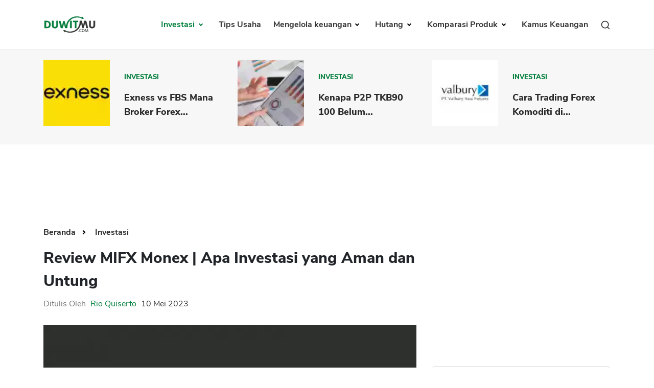

--- FILE ---
content_type: text/html; charset=UTF-8
request_url: https://duwitmu.com/investasi/review-mifx-monex-kelebihan-kekurangan-apa-aman
body_size: 12686
content:

<!doctype html>
<html lang="id">

<head>
	<meta charset="utf-8">
	    <link rel="preload" href="https://duwitmu.com/assets/css/single-post.css?v=0.6" as="style">
    <link rel="preload" href="https://duwitmu.com/assets/js/material-modal-master/material-modal.css" as="style">
    <link rel="stylesheet" href="https://duwitmu.com/assets/css/single-post.css?v=0.6">
    <link rel="stylesheet" href="https://duwitmu.com/assets/js/material-modal-master/material-modal.css">
	<link rel="preload" href="https://duwitmu.com/assets/css/font-style.css" as="style" />
	<link rel="preload" href="https://duwitmu.com/assets/css/bootstrap-grid.min.css" as="style" />
	<link rel="preload" href="https://duwitmu.com/assets/css/bootstrap-reboot.min.css" as="style" />
	<link rel="preload" href="https://duwitmu.com/assets/css/custom_l9.css?v=0.36" as="style" />
	<link rel="preload" href="https://duwitmu.com/assets/css/responsive_l9.css?v=0.49" as="style" />
	<link rel="stylesheet" href="https://duwitmu.com/assets/css/font-style.css" />
	<link rel="stylesheet" href="https://duwitmu.com/assets/css/bootstrap-grid.min.css" />
	<link rel="stylesheet" href="https://duwitmu.com/assets/css/bootstrap-reboot.min.css" />
	<link rel="stylesheet" href="https://duwitmu.com/assets/css/custom_l9.css?v=0.34" />
	<link rel="stylesheet" href="https://duwitmu.com/assets/css/responsive_l9.css?v=0.49" />
	<link rel="preload" href="https://duwitmu.com/assets/fonts/NunitoSans-ExtraBold.woff2" as="font" type="font/woff2" crossorigin="anonymous" />
	<link rel="preload" href="https://duwitmu.com/assets/fonts/NunitoSans-Bold.woff2" as="font" type="font/woff2" crossorigin="anonymous" />
	<link rel="preload" href="https://duwitmu.com/assets/fonts/NunitoSans-Regular.woff2" as="font" type="font/woff2" crossorigin="anonymous" />
	<link rel="preload" href="https://duwitmu.com/assets/fonts/NunitoSans-SemiBold.woff2" as="font" type="font/woff2" crossorigin="anonymous" />

	<title>Review MIFX Monex | Apa Investasi yang Aman dan Untung</title>

			<meta name='robots' content='index, follow, max-image-preview:large, max-snippet:-1, max-video-preview:-1, noarchive' />
		<meta name="viewport" content="width=device-width,minimum-scale=1,initial-scale=1">
	<meta name="description" content="Apakah MIFX Monex aman untuk trading dan investasi ? Aman karena  MIFX Monex punya izin resmi dari Bappebti dan OJK." />
	<meta name="googlebot" content="noarchive" />
		
	<link rel="canonical" href="https://duwitmu.com/investasi/review-mifx-monex-kelebihan-kekurangan-apa-aman">
	<meta property="article:publisher" content="https://www.facebook.com/theDuwitmu" />
	<meta property="article:modified_time" content="2021-02-25T05:43:21+00:00" />

	<meta property="og:locale" content="id_ID" />
	<meta property="og:type" content="website" />
	<meta property="og:title" content="Review MIFX Monex | Apa Investasi yang Aman dan Untung" />
	<meta property="og:description" content="Apakah MIFX Monex aman untuk trading dan investasi ? Aman karena  MIFX Monex punya izin resmi dari Bappebti dan OJK." />
	<meta property="og:site_name" content="Pinjaman Online, Investasi, Keuangan, Asuransi | Duwitmu" />
	<meta property="og:url" content="https://duwitmu.com/investasi/review-mifx-monex-kelebihan-kekurangan-apa-aman" />
	<meta property="og:image" content="https://duwitmu.com/uploader/post/mifx-monex-64263.webp">
	<meta property="og:image:secure_url" content="https://duwitmu.com/uploader/post/mifx-monex-64263.webp" />
	<meta property="og:image:width" content="1200" />
	<meta property="og:image:height" content="630" />

	<meta name="twitter:card" content="summary" />
	<meta name="twitter:description" content="Apakah MIFX Monex aman untuk trading dan investasi ? Aman karena  MIFX Monex punya izin resmi dari Bappebti dan OJK." />
	<meta name="twitter:site" content="@Duwitmu" />
	<meta name="twitter:title" content="Review MIFX Monex | Apa Investasi yang Aman dan Untung" />
	<meta name="twitter:url" content="https://duwitmu.com/investasi/review-mifx-monex-kelebihan-kekurangan-apa-aman" />
	<meta name="twitter:image:src" content="https://duwitmu.com/uploader/post/mifx-monex-64263.webp">
	<meta name="twitter:image:width" content="120">
	<meta name="twitter:image:height" content="120">
	
	<link rel="icon" href="https://duwitmu.com/assets/images/favicon/favicon2-01.png" sizes="192x192" />
	<link rel="icon" href="https://duwitmu.com/assets/images/favicon/favicon2-01.png" sizes="32x32" />
	<link rel="apple-touch-icon" href="https://duwitmu.com/assets/images/favicon/favicon2-01.png" />

		<meta name="msvalidate.01" content="C463E1E79F9049353745740403C4E222" />
	<meta name="yandex-verification" content="4fae920067329703" />
	<meta name="google-site-verification" content="zlbkimgl45ad_kd1-GAiXs_331Vq1n17H-KT_y_wOBc" />
	<script async src="https://pagead2.googlesyndication.com/pagead/js/adsbygoogle.js?client=ca-pub-3714819485432059" crossorigin="anonymous" type="9949f5ca9040e88d9b17a2a4-text/javascript"></script>
	<noscript>
		<style media="screen">
			#tb-preloader{display:none;}
			.wrapper{display:none;}
		</style>
	</noscript>
	<script type="9949f5ca9040e88d9b17a2a4-text/javascript">
		(function(w,d,s,l,i){w[l]=w[l]||[];w[l].push({'gtm.start':
		new Date().getTime(),event:'gtm.js'});var f=d.getElementsByTagName(s)[0],
		j=d.createElement(s),dl=l!='dataLayer'?'&l='+l:'';j.async=true;j.src=
		'https://www.googletagmanager.com/gtm.js?id='+i+dl;f.parentNode.insertBefore(j,f);
		})(window,document,'script','dataLayer','GTM-W6GF37G');
	</script>
	<!-- Global site tag (gtag.js) - Google Analytics -->
	<script async src="https://www.googletagmanager.com/gtag/js?id=UA-36594996-2" type="9949f5ca9040e88d9b17a2a4-text/javascript"></script>
	<script type="9949f5ca9040e88d9b17a2a4-text/javascript">
		window.dataLayer = window.dataLayer || [];
		function gtag(){dataLayer.push(arguments);}
		gtag('js', new Date());
		gtag('config', 'UA-36594996-2');
	</script>	
		            <script async src='https://propsid.b-cdn.net/gpt/duwitmu.js' type="9949f5ca9040e88d9b17a2a4-text/javascript"></script>
                <script type="application/ld+json">
            [{"@context":"https:\/\/schema.org","@graph":[{"@type":"Organization","@id":"https:\/\/duwitmu.com#Organization","name":"Duwitmu.com | Mengelola Keuangan Keluarga","url":"https:\/\/duwitmu.com","sameAs":["https:\/\/www.facebook.com\/theDuwitmu\/","https:\/\/twitter.com\/Duwitmu"],"logo":{"@type":"ImageObject","url":"https:\/\/duwitmu.com\/assets\/images\/logo-duwitmu.webp","width":"260","height":"96"}},{"@type":"WebSite","@id":"https:\/\/duwitmu.com#website","headline":"Pinjaman Online, Investasi, Keuangan, Asuransi | Duwitmu","name":"Pinjaman Online, Investasi, Keuangan, Asuransi | Duwitmu","description":"Apakah MIFX Monex aman untuk trading dan investasi ? Aman karena  MIFX Monex punya izin resmi dari Bappebti dan OJK.","url":"https:\/\/duwitmu.com","potentialAction":{"@type":"SearchAction","target":"https:\/\/duwitmu.com\/?s={search_term_string}","query-input":"required name=search_term_string"},"publisher":{"@id":"https:\/\/duwitmu.com#Organization"}},{"@context":"https:\/\/schema.org","@type":"WebPage","@id":"https:\/\/duwitmu.com\/investasi\/#webpage","name":"Review MIFX Monex | Apa Investasi yang Aman dan Untung","url":"https:\/\/duwitmu.com\/investasi\/","lastReviewed":"2024-01-30T15:07:31+07:00","dateCreated":"2023-05-10T09:00:00+07:00","inLanguage":"id-ID","description":"Apakah MIFX Monex aman untuk trading dan investasi ? Aman karena  MIFX Monex punya izin resmi dari Bappebti dan OJK.","reviewedBy":{"@type":"Organization","name":"Duwitmu.com | Mengelola Keuangan Keluarga","url":"https:\/\/duwitmu.com","logo":{"@type":"ImageObject","url":"https:\/\/duwitmu.com\/assets\/images\/logo-duwitmu.webp","width":"260","height":"96"}},"primaryImageOfPage":{"@id":"https:\/\/duwitmu.com\/investasi\/#primaryimage"},"mainContentOfPage":[[{"@context":"https:\/\/schema.org","@type":"SiteNavigationElement","@id":"https:\/\/duwitmu.com\/#Header Menu","name":"Home","url":"https:\/\/duwitmu.com"},{"@context":"https:\/\/schema.org","@type":"SiteNavigationElement","@id":"https:\/\/duwitmu.com\/#Header Menu","name":"Investasi","url":"#"},{"@context":"https:\/\/schema.org","@type":"SiteNavigationElement","@id":"https:\/\/duwitmu.com\/#Header Menu","name":"Reksadana","url":"https:\/\/duwitmu.com\/category\/reksadana\/"},{"@context":"https:\/\/schema.org","@type":"SiteNavigationElement","@id":"https:\/\/duwitmu.com\/#Header Menu","name":"Tabungan","url":"https:\/\/duwitmu.com\/category\/tabungan\/"},{"@context":"https:\/\/schema.org","@type":"SiteNavigationElement","@id":"https:\/\/duwitmu.com\/#Header Menu","name":"Emas","url":"https:\/\/duwitmu.com\/category\/emas\/"},{"@context":"https:\/\/schema.org","@type":"SiteNavigationElement","@id":"https:\/\/duwitmu.com\/#Header Menu","name":"Saham","url":"https:\/\/duwitmu.com\/category\/saham\/"},{"@context":"https:\/\/schema.org","@type":"SiteNavigationElement","@id":"https:\/\/duwitmu.com\/#Header Menu","name":"Bitcoin","url":"https:\/\/duwitmu.com\/category\/bitcoin\/"},{"@context":"https:\/\/schema.org","@type":"SiteNavigationElement","@id":"https:\/\/duwitmu.com\/#Header Menu","name":"Mengelola Keuangan","url":"#"},{"@context":"https:\/\/schema.org","@type":"SiteNavigationElement","@id":"https:\/\/duwitmu.com\/#Header Menu","name":"Rencana Keuangan","url":"https:\/\/duwitmu.com\/category\/rencana-keuangan\/"},{"@context":"https:\/\/schema.org","@type":"SiteNavigationElement","@id":"https:\/\/duwitmu.com\/#Header Menu","name":"Asuransi","url":"https:\/\/duwitmu.com\/category\/asuransi\/"},{"@context":"https:\/\/schema.org","@type":"SiteNavigationElement","@id":"https:\/\/duwitmu.com\/#Header Menu","name":"Pengeluaran","url":"https:\/\/duwitmu.com\/category\/pengeluaran\/"},{"@context":"https:\/\/schema.org","@type":"SiteNavigationElement","@id":"https:\/\/duwitmu.com\/#Header Menu","name":"Hutang","url":"#"},{"@context":"https:\/\/schema.org","@type":"SiteNavigationElement","@id":"https:\/\/duwitmu.com\/#Header Menu","name":"Pinjaman Online","url":"https:\/\/duwitmu.com\/category\/pinjaman-online\/"},{"@context":"https:\/\/schema.org","@type":"SiteNavigationElement","@id":"https:\/\/duwitmu.com\/#Header Menu","name":"KTA","url":"https:\/\/duwitmu.com\/category\/kta\/"},{"@context":"https:\/\/schema.org","@type":"SiteNavigationElement","@id":"https:\/\/duwitmu.com\/#Header Menu","name":"Kartu Kredit","url":"https:\/\/duwitmu.com\/category\/kartu-kredit\/"},{"@context":"https:\/\/schema.org","@type":"SiteNavigationElement","@id":"https:\/\/duwitmu.com\/#Header Menu","name":"KPR","url":"https:\/\/duwitmu.com\/category\/kpr\/"},{"@context":"https:\/\/schema.org","@type":"SiteNavigationElement","@id":"https:\/\/duwitmu.com\/#Header Menu","name":"Tips Usaha","url":"https:\/\/duwitmu.com\/category\/usaha\/"},{"@context":"https:\/\/schema.org","@type":"SiteNavigationElement","@id":"https:\/\/duwitmu.com\/#Header Menu","name":"Kamus Keuangan","url":"https:\/\/duwitmu.com\/kamus"}]],"breadcrumb":{"@id":"https:\/\/duwitmu.com\/investasi\/review-mifx-monex-kelebihan-kekurangan-apa-aman#breadcrumb"}},{"@type":"BreadcrumbList","@id":"https:\/\/duwitmu.com\/investasi\/review-mifx-monex-kelebihan-kekurangan-apa-aman#breadcrumb","itemListElement":[{"@type":"ListItem","position":1,"item":{"@id":"https:\/\/duwitmu.com","name":"Pinjaman Online, Investasi, Keuangan, Asuransi | Duwitmu"}},{"@type":"ListItem","position":2,"item":{"@id":"https:\/\/duwitmu.com\/investasi\/review-mifx-monex-kelebihan-kekurangan-apa-aman","name":"Investasi"}}]},{"@type":"Article","@id":"https:\/\/duwitmu.com\/investasi\/#Article","url":"https:\/\/duwitmu.com\/investasi\/","inLanguage":"id-ID","mainEntityOfPage":"https:\/\/duwitmu.com\/investasi\/#webpage","headline":"Review MIFX Monex | Apa Investasi yang Aman dan Untung","description":"Apakah MIFX Monex aman untuk trading dan investasi ? Aman karena  MIFX Monex punya izin resmi dari Bappebti dan OJK.","articleBody":"","keywords":"","datePublished":"2023-05-10T09:00:00+07:00","dateModified":"2024-01-30T15:07:31+07:00","author":{"@type":"Person","name":"Rio Quiserto ","description":"Saya memiliki pengalaman kerja di bidang perbankan, lembaga keuangan, Fintech P2P, pinjaman online, bursa saham selama &nbsp;lebih dari 20 Tahun.&nbsp;PendidikanLulus S1 &nbsp;Fakultas Ekonomi Universitas Gadjah MadaLulus S2 &nbsp;MBA Australian Graduate School of Management (AGSM), University of New South Wales (UNSW) &amp; University of Sydney, Sydney Australia. Penerima Beasiswa Ausaid.Pengalaman KerjaBursa Efek Jakarta (BEJ)Berbagai bank, multifinance dan lembaga keuangan di Indonesia: GE Money, Astra Credit Company (ACC), HSBC Bank, Bank Danamon, Bank PermataStart-up Pinjaman Online P2P LendingKonsultan Risk Management di Fairbanc dan AwanTunaiPengalaman MenulisMenulis opini soal fintech dan perbankan di Harian Kompas dan Harian Kontan.Menulis di Quora dan WikipediaKualifikasiSertifikasi Manajemen Resiko BSMR Level IIIPengalaman Itu Yang Saya ingin Bagi Lewat Blog Duwitmu Karena Prihatin Melihat Banyak Orang Melakukan Kesalahan Dalam Mengelola Keuangan Keluarga. Kesalahan Yang Sebenarnya Sangat Bisa Dihindari. Semoga Anda Tercerahkan Dan Bisa Membangun Keuangan Keluarga Yang Sehat.&nbsp;Semoga Bermanfaat!Rio Quiserto","url":"https:\/\/duwitmu.com\/author\/rio-quiserto","sameAs":["https:\/\/www.facebook.com\/theDuwitmu\/","https:\/\/twitter.com\/Duwitmu","https:\/\/www.linkedin.com\/in\/rio-quiserto-b915367\/","https:\/\/www.instagram.com\/rioquiserto\/","https:\/\/id.wikipedia.org\/wiki\/Pengguna:Rquiserto"],"image":{"@type":"ImageObject","url":"https:\/\/duwitmu.com\/uploader\/user\/dsc-0001-1647599922.jpg","height":96,"width":96}},"editor":{"@type":"Person","name":"Rio Quiserto ","description":"Saya memiliki pengalaman kerja di bidang perbankan, lembaga keuangan, Fintech P2P, pinjaman online, bursa saham selama &nbsp;lebih dari 20 Tahun.&nbsp;PendidikanLulus S1 &nbsp;Fakultas Ekonomi Universitas Gadjah MadaLulus S2 &nbsp;MBA Australian Graduate School of Management (AGSM), University of New South Wales (UNSW) &amp; University of Sydney, Sydney Australia. Penerima Beasiswa Ausaid.Pengalaman KerjaBursa Efek Jakarta (BEJ)Berbagai bank, multifinance dan lembaga keuangan di Indonesia: GE Money, Astra Credit Company (ACC), HSBC Bank, Bank Danamon, Bank PermataStart-up Pinjaman Online P2P LendingKonsultan Risk Management di Fairbanc dan AwanTunaiPengalaman MenulisMenulis opini soal fintech dan perbankan di Harian Kompas dan Harian Kontan.Menulis di Quora dan WikipediaKualifikasiSertifikasi Manajemen Resiko BSMR Level IIIPengalaman Itu Yang Saya ingin Bagi Lewat Blog Duwitmu Karena Prihatin Melihat Banyak Orang Melakukan Kesalahan Dalam Mengelola Keuangan Keluarga. Kesalahan Yang Sebenarnya Sangat Bisa Dihindari. Semoga Anda Tercerahkan Dan Bisa Membangun Keuangan Keluarga Yang Sehat.&nbsp;Semoga Bermanfaat!Rio Quiserto","url":"https:\/\/duwitmu.com\/author\/rio-quiserto","sameAs":["https:\/\/www.facebook.com\/theDuwitmu\/","https:\/\/twitter.com\/Duwitmu","https:\/\/www.linkedin.com\/in\/rio-quiserto-b915367\/","https:\/\/www.instagram.com\/rioquiserto\/","https:\/\/id.wikipedia.org\/wiki\/Pengguna:Rquiserto"],"image":{"@type":"ImageObject","url":"https:\/\/duwitmu.com\/uploader\/user\/dsc-0001-1647599922.jpg","height":96,"width":96}},"publisher":{"@type":"Organization","name":"Duwitmu.com | Mengelola Keuangan Keluarga","url":"https:\/\/duwitmu.com","logo":{"@type":"ImageObject","url":"https:\/\/duwitmu.com\/assets\/images\/logo-duwitmu.webp","width":"260","height":"96"}},"image":[{"@type":"ImageObject","@id":"https:\/\/duwitmu.com\/investasi\/#primaryimage","url":"https:\/\/duwitmu.com\/uploader\/post\/mifx-monex-64263.webp","width":"642","height":"490"},{"@type":"ImageObject","url":"https:\/\/duwitmu.com\/uploader\/post\/mifx-monex-64263.webp","width":"380","height":"253"},[{"@type":"ImageObject","url":"https:\/\/duwitmu.com\/uploader\/editor\/mifx-review-64205.png","width":642,"height":490}]],"isPartOf":{"@id":"https:\/\/duwitmu.com\/investasi\/#webpage"}},{"@context":"https:\/\/schema.org","@type":"BlogPosting","@id":"https:\/\/duwitmu.com\/investasi\/review-mifx-monex-kelebihan-kekurangan-apa-aman#BlogPosting","url":"https:\/\/duwitmu.com\/investasi\/review-mifx-monex-kelebihan-kekurangan-apa-aman","inLanguage":"id-ID","mainEntityOfPage":"https:\/\/duwitmu.com\/investasi\/review-mifx-monex-kelebihan-kekurangan-apa-aman","headline":"Review MIFX Monex | Apa Investasi yang Aman dan Untung","description":"Apakah MIFX Monex aman untuk trading dan investasi ? Aman karena  MIFX Monex punya izin resmi dari Bappebti dan OJK.","articleBody":"","keywords":"","datePublished":"2023-05-10T09:00:00+07:00","dateModified":"2024-01-30T15:07:31+07:00","author":{"@type":"Person","name":"Rio Quiserto ","description":"Saya memiliki pengalaman kerja di bidang perbankan, lembaga keuangan, Fintech P2P, pinjaman online, bursa saham selama &nbsp;lebih dari 20 Tahun.&nbsp;PendidikanLulus S1 &nbsp;Fakultas Ekonomi Universitas Gadjah MadaLulus S2 &nbsp;MBA Australian Graduate School of Management (AGSM), University of New South Wales (UNSW) &amp; University of Sydney, Sydney Australia. Penerima Beasiswa Ausaid.Pengalaman KerjaBursa Efek Jakarta (BEJ)Berbagai bank, multifinance dan lembaga keuangan di Indonesia: GE Money, Astra Credit Company (ACC), HSBC Bank, Bank Danamon, Bank PermataStart-up Pinjaman Online P2P LendingKonsultan Risk Management di Fairbanc dan AwanTunaiPengalaman MenulisMenulis opini soal fintech dan perbankan di Harian Kompas dan Harian Kontan.Menulis di Quora dan WikipediaKualifikasiSertifikasi Manajemen Resiko BSMR Level IIIPengalaman Itu Yang Saya ingin Bagi Lewat Blog Duwitmu Karena Prihatin Melihat Banyak Orang Melakukan Kesalahan Dalam Mengelola Keuangan Keluarga. Kesalahan Yang Sebenarnya Sangat Bisa Dihindari. Semoga Anda Tercerahkan Dan Bisa Membangun Keuangan Keluarga Yang Sehat.&nbsp;Semoga Bermanfaat!Rio Quiserto","url":"https:\/\/duwitmu.com\/author\/rio-quiserto","sameAs":["https:\/\/www.facebook.com\/theDuwitmu\/","https:\/\/twitter.com\/Duwitmu","https:\/\/www.linkedin.com\/in\/rio-quiserto-b915367\/","https:\/\/www.instagram.com\/rioquiserto\/","https:\/\/id.wikipedia.org\/wiki\/Pengguna:Rquiserto"],"image":{"@type":"ImageObject","url":"https:\/\/duwitmu.com\/uploader\/user\/dsc-0001-1647599922.jpg","height":96,"width":96}},"editor":{"@type":"Person","name":"Rio Quiserto ","description":"Saya memiliki pengalaman kerja di bidang perbankan, lembaga keuangan, Fintech P2P, pinjaman online, bursa saham selama &nbsp;lebih dari 20 Tahun.&nbsp;PendidikanLulus S1 &nbsp;Fakultas Ekonomi Universitas Gadjah MadaLulus S2 &nbsp;MBA Australian Graduate School of Management (AGSM), University of New South Wales (UNSW) &amp; University of Sydney, Sydney Australia. Penerima Beasiswa Ausaid.Pengalaman KerjaBursa Efek Jakarta (BEJ)Berbagai bank, multifinance dan lembaga keuangan di Indonesia: GE Money, Astra Credit Company (ACC), HSBC Bank, Bank Danamon, Bank PermataStart-up Pinjaman Online P2P LendingKonsultan Risk Management di Fairbanc dan AwanTunaiPengalaman MenulisMenulis opini soal fintech dan perbankan di Harian Kompas dan Harian Kontan.Menulis di Quora dan WikipediaKualifikasiSertifikasi Manajemen Resiko BSMR Level IIIPengalaman Itu Yang Saya ingin Bagi Lewat Blog Duwitmu Karena Prihatin Melihat Banyak Orang Melakukan Kesalahan Dalam Mengelola Keuangan Keluarga. Kesalahan Yang Sebenarnya Sangat Bisa Dihindari. Semoga Anda Tercerahkan Dan Bisa Membangun Keuangan Keluarga Yang Sehat.&nbsp;Semoga Bermanfaat!Rio Quiserto","url":"https:\/\/duwitmu.com\/author\/rio-quiserto","sameAs":["https:\/\/www.facebook.com\/theDuwitmu\/","https:\/\/twitter.com\/Duwitmu","https:\/\/www.linkedin.com\/in\/rio-quiserto-b915367\/","https:\/\/www.instagram.com\/rioquiserto\/","https:\/\/id.wikipedia.org\/wiki\/Pengguna:Rquiserto"],"image":{"@type":"ImageObject","url":"https:\/\/duwitmu.com\/uploader\/user\/dsc-0001-1647599922.jpg","height":96,"width":96}},"publisher":{"@type":"Organization","name":"Duwitmu.com | Mengelola Keuangan Keluarga","url":"https:\/\/duwitmu.com","logo":{"@type":"ImageObject","url":"https:\/\/duwitmu.com\/wp-content\/uploads\/2015\/05\/P_Duwitmu2-01.jpg","width":"2830","height":"991"}},"image":[{"@type":"ImageObject","@id":"https:\/\/duwitmu.com\/investasi\/review-mifx-monex-kelebihan-kekurangan-apa-aman#primaryimage","url":":img:","width":"642","height":"490"},{"@type":"ImageObject","url":"https:\/\/duwitmu.com\/uploader\/post\/mifx-monex-64263.webp","width":"380","height":"253"}]}]}]
        </script>
    </head>

<body>
			<!-- Google Tag Manager (noscript) -->
		<noscript><iframe src="https://www.googletagmanager.com/ns.html?id=GTM-W6GF37G"
		height="0" width="0" style="display:none;visibility:hidden"></iframe></noscript>
		<!-- End Google Tag Manager (noscript) -->
		<noscript>
		<div style="z-index:9999;width:100%;background:#fff;" class="text-center m-top-20">
			<p style="font-size: 23px;padding-top: 30px;font-weight: 600;">Untuk fungsi penuh situs ini perlu mengaktifkan JavaScript.<br>Berikut adalah petunjuk cara mengaktifkan JavaScript di browser web Anda.</p>
			<picture>
					<source
							type="image/webp" 
							data-lazy-srcset="https://duwitmu.com/assets/images/no-script.webp"
							srcset="https://duwitmu.com/assets/images/no-script.webp"
					>                                        					
					<img src="https://duwitmu.com/assets/images/no-script.png" alt="How to enable javascript">
			</picture>
		</div>
	</noscript>
	<div class="wrapper">
		<header>
  <div class="container">
    <nav class="navbar navbar-expand-lg navbar-light bg-light">
      <a class="navbar-brand" href="https://duwitmu.com"> 
        <picture>
          <source
            type="image/webp" 
            data-lazy-srcset="https://duwitmu.com/assets/images/logo-duwitmu.webp"
            srcset="https://duwitmu.com/assets/images/logo-duwitmu.webp"
          >
          <img class="img_responsive" src="https://duwitmu.com/assets/images/logo-duwitmu.png" width="260" height="91" alt="Panduan Pinjaman Online, Kredit, Investasi, Asuransi, Kripto - Duwitmu">
        </picture>
      </a>
      <a href="javascript:;" class="nav-link toggle-search ml-auto d-lg-none" aria-label="Search">
        <svg viewBox="0 0 24 24" width="24" height="24" stroke="currentColor" stroke-width="2" fill="none" stroke-linecap="round" stroke-linejoin="round" class="feather feather-search">
          <circle cx="11" cy="11" r="8"></circle>
          <line x1="21" y1="21" x2="16.65" y2="16.65"></line>
        </svg>
      </a>
      <button class="mobile-menu-toggle ml-3" aria-label="Menu">
        <span class="menu-liner"></span><span class="menu-liner"></span><span class="menu-liner"></span>
      </button>
      <div class="nav primary-menu">
        <ul class="menu-container">
                      <li class="menu-item  has-children ">
              <a class="nav-link  active " 
              href="https://duwitmu.com/category/investasi"
              data-href="https://duwitmu.com/category/investasi"
              data-name="Investasi"
              >
                Investasi
              </a>
                              <ul class="sub-menu">
                                      <li class="sub-menu-item ">
                      <a href="https://duwitmu.com/category/tabungan" class="nav-link ">Tabungan</a>
                                          </li>
                                      <li class="sub-menu-item ">
                      <a href="https://duwitmu.com/category/reksadana" class="nav-link ">Reksadana</a>
                                          </li>
                                      <li class="sub-menu-item ">
                      <a href="https://duwitmu.com/category/emas" class="nav-link ">Emas</a>
                                          </li>
                                      <li class="sub-menu-item ">
                      <a href="https://duwitmu.com/category/saham" class="nav-link ">Saham</a>
                                          </li>
                                      <li class="sub-menu-item ">
                      <a href="https://duwitmu.com/category/bitcoin" class="nav-link ">Bitcoin</a>
                                          </li>
                                  </ul>
                          </li>
                      <li class="menu-item ">
              <a class="nav-link " 
              href="https://duwitmu.com/category/usaha"
              data-href="https://duwitmu.com/category/usaha"
              data-name="Tips Usaha"
              >
                Tips Usaha
              </a>
                          </li>
                      <li class="menu-item  has-children ">
              <a class="nav-link " 
              href="https://duwitmu.com/category/mengelola-keuangan"
              data-href="https://duwitmu.com/category/mengelola-keuangan"
              data-name="Mengelola keuangan"
              >
                Mengelola keuangan
              </a>
                              <ul class="sub-menu">
                                      <li class="sub-menu-item ">
                      <a href="https://duwitmu.com/category/pengeluaran" class="nav-link ">Pengeluaran</a>
                                          </li>
                                      <li class="sub-menu-item ">
                      <a href="https://duwitmu.com/category/asuransi" class="nav-link ">Asuransi</a>
                                          </li>
                                      <li class="sub-menu-item ">
                      <a href="https://duwitmu.com/category/rencana-keuangan" class="nav-link ">Rencana Keuangan</a>
                                          </li>
                                  </ul>
                          </li>
                      <li class="menu-item  has-children ">
              <a class="nav-link " 
              href="https://duwitmu.com/category/hutang"
              data-href="https://duwitmu.com/category/hutang"
              data-name="Hutang"
              >
                Hutang
              </a>
                              <ul class="sub-menu">
                                      <li class="sub-menu-item ">
                      <a href="https://duwitmu.com/category/kartu-kredit" class="nav-link ">Kartu Kredit</a>
                                          </li>
                                      <li class="sub-menu-item ">
                      <a href="https://duwitmu.com/category/kpr" class="nav-link ">KPR</a>
                                          </li>
                                      <li class="sub-menu-item ">
                      <a href="https://duwitmu.com/category/kta" class="nav-link ">KTA</a>
                                          </li>
                                      <li class="sub-menu-item ">
                      <a href="https://duwitmu.com/category/pinjaman-online" class="nav-link ">Pinjaman Online</a>
                                          </li>
                                  </ul>
                          </li>
                    <li class="menu-item has-children static">
            <a class="nav-link " href="javascript:;">
              Komparasi Produk
            </a>
            <ul class="sub-menu">
              <li class="sub-menu-item has-children">
                <a href="javascript:;" class="nav-link ">Pinjaman</a>
                <ul class="sub-menu">
                  <li class="sub-menu-item">
                    <a class="nav-link " href="https://duwitmu.com/product-comparison/kartu-kredit">Kartu Kredit</a>
                  </li>
                  <li class="sub-menu-item">
                    <a class="nav-link " href="https://duwitmu.com/product-comparison/kta">KTA</a>
                  </li>
                  <li class="sub-menu-item">
                    <a class="nav-link " href="https://duwitmu.com/product-comparison/kpr">KPR</a>
                  </li>
                  <li class="sub-menu-item">
                    <a class="nav-link " href="https://duwitmu.com/kredit-usaha">Kredit Usaha</a>
                  </li>
                  <li class="sub-menu-item">
                    <a class="nav-link " href="https://duwitmu.com/product-comparison/pinjaman-online">Pinjaman Online</a>
                  </li>
                </ul>
              </li>
              <li class="sub-menu-item"><a href="https://duwitmu.com/product-comparison/broker-forex" class="nav-link ">Broker Forex</a></li>
              <li class="sub-menu-item"><a href="https://duwitmu.com/product-comparison/sekuritas-saham" class="nav-link ">Sekuritas Saham</a></li>              
              <li class="sub-menu-item"><a href="https://duwitmu.com/product-comparison/bank-digital" class="nav-link ">Bank Digital</a></li>
              <li class="sub-menu-item has-children">
                <a href="javascript:;" class="nav-link ">Crypto</a>
                <ul class="sub-menu">
                  <li class="sub-menu-item">
                    <a class="nav-link " href="https://duwitmu.com/product-comparison/aset-crypto">Assets Crypto</a>
                  </li>
                  <li class="sub-menu-item">
                    <a class="nav-link " href="https://duwitmu.com/product-comparison/exchange">Exchange</a>
                  </li>
                </ul>
              </li>
              <li class="sub-menu-item has-children">
                <a href="javascript:;" class="nav-link ">Asuransi</a>
                <ul class="sub-menu">
                  <li class="sub-menu-item">
                    <a class="nav-link " href="https://duwitmu.com/product-comparison/asuransi-jiwa">Asuransi Jiwa</a>
                  </li>
                  <li class="sub-menu-item">
                    <a class="nav-link " href="https://duwitmu.com/product-comparison/asuransi-kesehatan">Asuransi Kesehatan</a>
                  </li>
                  <li class="sub-menu-item">
                    <a class="nav-link " href="https://duwitmu.com/product-comparison/asuransi-syariah">Asuransi Syariah</a>
                  </li>
                </ul>
              </li>
            </ul>
          </li>
          <li class="menu-item static">
            <a class="nav-link " href="https://duwitmu.com/kamus" tabindex="-1">Kamus Keuangan</a>
          </li>
          <li class="menu-item static d-none d-md-block">
            <a href="javascript:;" class="nav-link toggle-search">
              <svg viewBox="0 0 24 24" width="20" height="20" stroke="currentColor" stroke-width="2" fill="none" stroke-linecap="round" stroke-linejoin="round" class="feather feather-search">
                <circle cx="11" cy="11" r="8"></circle>
                <line x1="21" y1="21" x2="16.65" y2="16.65"></line>
              </svg>
            </a>
          </li>
        </ul>
        <!--<form class="form-inline my-2 my-lg-0">
          <button class="btn btn-outline-success my-2 my-sm-0" type="submit">Search</button>
        </form>-->
      </div>
    </nav>
  </div>
</header>
<div class="search-modal">
  <div class="container">
    <form action="https://duwitmu.com/" class="search-form">
      <svg viewBox="0 0 24 24" width="32" height="32" stroke="currentColor" stroke-width="2" fill="none" stroke-linecap="round" stroke-linejoin="round" class="feather feather-search search-form__prepend">
        <circle cx="11" cy="11" r="8"></circle>
        <line x1="21" y1="21" x2="16.65" y2="16.65"></line>
      </svg>
      <input type="text" class="search-form__input" placeholder="ex. forex broker terbaik, kartu kredit bca" name="s" autocomplete="off">
      <button type="submit" class="search-form__btn btn_green_search d-block">Cari</button>
    </form>
    <div class="search-results">
      <div class="search-result-block">
        <h3 class="mb-0">Silakan masukkan kata kunci pada kolom pencarian</h3>
      </div>
    </div>
  </div>
</div>		   
            <section class="bg_gray pad_section d-none d-sm-block">
            <div class="container">
                <div class="row">
                                            <div class="col-md-4">
                            <article class="related_article">
                                <div class="row align-items-center">
                                    <div class="col-md-5">
                                        <figure class="thumb_related">
                                            <picture>
                                                                                                    <source
                                                    type="image/webp" 
                                                    data-lazy-srcset="https://duwitmu.com/media/post/130/updated-logo-3--95578.webp"
                                                    srcset="https://duwitmu.com/media/post/130/updated-logo-3--95578.webp"
                                                >
                                                <img src="https://duwitmu.com/media/post/130/updated-logo-3--95579.png" width="130" height="130" alt="Exness vs FBS, Mana Broker Forex Terbaik (2023)" />
                                                                                            </picture>
                                        </figure>
                                    </div>
                                    <div class="col-md-7">
                                        <div class="related_post">
                                            <a class="cat_related" href="https://duwitmu.com/category/investasi">Investasi</a>
                                            <h3><a href="https://duwitmu.com/investasi/exness-vs-fbs-mana-broker-forex-terbaik">Exness vs FBS  Mana Broker Forex...</a></h3>
                                        </div>
                                    </div>
                                </div>
                            </article>
                        </div>
                                            <div class="col-md-4">
                            <article class="related_article">
                                <div class="row align-items-center">
                                    <div class="col-md-5">
                                        <figure class="thumb_related">
                                            <picture>
                                                                                                    <source
                                                    type="image/webp" 
                                                    data-lazy-srcset="https://duwitmu.com/media/post/130/pengertian-lengkap-apa-itu-fintech-dan-p2p-lending-73206.webp"
                                                    srcset="https://duwitmu.com/media/post/130/pengertian-lengkap-apa-itu-fintech-dan-p2p-lending-73206.webp"
                                                >
                                                <img src="https://duwitmu.com/media/post/130/pengertian-lengkap-apa-itu-fintech-dan-p2p-lending-73207.jpg" width="130" height="130" alt="Kenapa P2P TKB90 100% Belum Tentu Bagus Buat Investor Lender" />
                                                                                            </picture>
                                        </figure>
                                    </div>
                                    <div class="col-md-7">
                                        <div class="related_post">
                                            <a class="cat_related" href="https://duwitmu.com/category/investasi">Investasi</a>
                                            <h3><a href="https://duwitmu.com/investasi/kenapa-p2p-tkb90-100-belum-tentu-bagus-buat-investor-lender">Kenapa P2P TKB90 100  Belum...</a></h3>
                                        </div>
                                    </div>
                                </div>
                            </article>
                        </div>
                                            <div class="col-md-4">
                            <article class="related_article">
                                <div class="row align-items-center">
                                    <div class="col-md-5">
                                        <figure class="thumb_related">
                                            <picture>
                                                                                                    <source
                                                    type="image/webp" 
                                                    data-lazy-srcset="https://duwitmu.com/media/post/130/cara-trading-forex-komoditi-di-valbury-buat-pemula-profit-2023--35204.webp"
                                                    srcset="https://duwitmu.com/media/post/130/cara-trading-forex-komoditi-di-valbury-buat-pemula-profit-2023--35204.webp"
                                                >
                                                <img src="https://duwitmu.com/media/post/130/cara-trading-forex-komoditi-di-valbury-buat-pemula-profit-2023--35205.png" width="130" height="130" alt="Cara Trading Forex Komoditi di Valbury Buat Pemula Profit (2023)" />
                                                                                            </picture>
                                        </figure>
                                    </div>
                                    <div class="col-md-7">
                                        <div class="related_post">
                                            <a class="cat_related" href="https://duwitmu.com/category/investasi">Investasi</a>
                                            <h3><a href="https://duwitmu.com/investasi/cara-trading-forex-komoditi-di-valbury">Cara Trading Forex Komoditi di...</a></h3>
                                        </div>
                                    </div>
                                </div>
                            </article>
                        </div>
                                    </div>
            </div>
        </section>
        <section class="pad_section d-none d-sm-block">
        <div class="container">
            <div class="row">
                                <div class="col-xl-12 ads_leaderboard">
                    <div class="ads_leaderboard_banner">
                                                    <ins class="adsbygoogle"
style="display:inline-block;width:728px;height:90px"
data-ad-client="ca-pub-2189935723718667"
data-ad-slot="1946482581"></ins>
<script type="9949f5ca9040e88d9b17a2a4-text/javascript">
(adsbygoogle = window.adsbygoogle || []).push({});
</script>
                                            </div>
                </div>
                            </div>
        </div>
    </section>
    <section class="pad_section">
        <div class="container">
            <div class="row">
                <div class="col-xl-8">
                                       
                    <div class="breadcrumb_wrap_single">
                        <ul>
                            <li> <a href="https://duwitmu.com"> Beranda </a> </li>
                                                        <li> <a href="https://duwitmu.com/category/investasi">Investasi</a> </li>
                        </ul>
                    </div>
                    <article class="wrap_single_article">
                        <h1>
                                                        Review MIFX Monex | Apa Investasi yang Aman dan Untung
                        </h1>                        
                        <div class="wrap_single_publish">
                            <ul>
                                <li><span class="text-black">Ditulis Oleh</span></li>
                                <li><a href="https://duwitmu.com/author/rio-quiserto">Rio Quiserto </a></li>
                                <li>10 Mei 2023</li>
                            </ul>
                        </div>
                        <div class="accordion v1 d-sm-none">
                            <div class="a-container">
                                <p class="a-btn">Daftar Isi <span></span></p>
                                <div class="a-panel">
                                    <div class="wrap_table_content">
                                        <ul>
                                        </ul>
                                    </div>
                                </div>
                            </div>
                        </div>

                                                    <div class="row mb-2 d-block d-sm-none">
                                <div class="col-xl-12 text-center">
                                                                    <ins class='dcmads' style='display:inline-block;width:300px;height:250px' data-dcm-placement='N518603.5239917DUWITMU.COM/B31485335.388300226' data-dcm-rendering-mode='iframe' data-dcm-https-only data-dcm-api-frameworks='[APIFRAMEWORKS]' data-dcm-omid-partner='[OMIDPARTNER]' data-dcm-gdpr-applies='gdpr=${GDPR}' data-dcm-gdpr-consent='gdpr_consent=${GDPR_CONSENT_755}' data-dcm-addtl-consent='addtl_consent=${ADDTL_CONSENT}' data-dcm-ltd='false' data-dcm-resettable-device-id='' data-dcm-app-id=''> <script src='https://www.googletagservices.com/dcm/dcmads.js' type="9949f5ca9040e88d9b17a2a4-text/javascript"></script> </ins>
                                                                </div>
                            </div>
                        
                        <figure class="thumb">
                            <picture>
                                <source
                                    type="image/webp" 
                                    data-lazy-srcset="https://duwitmu.com/uploader/post/mifx-monex-64263.webp"
                                    srcset="https://duwitmu.com/uploader/post/mifx-monex-64263.webp"
                                >
                                <img class="img_responsive" src="https://duwitmu.com/uploader/post/mifx-monex-64263.png" width="591" height="373" alt="Review MIFX Monex | Kelebihan Kekurangan, Apa Aman" />                                
                            </picture>
                        </figure>
                        
                    </article>

                    <div class="clearfix"></div>

                    

                    <article class="wrap_single_post">
                        <p>Apakah MIFX Monex aman untuk trading dan investasi ? Aman karena &nbsp;MIFX Monex punya izin resmi dari Bappebti dan OJK. Tertarik ingin investasi di broker<a href="https://duwitmu.com/investasi/fbs-vs-mifx-monex"> MIFX</a> Monex ? Baca ulasan ini dulu.</p><p>Saya dan tim sengaja membuka rekening di broker &nbsp;MIFX Monex untuk belajar pengalaman melakukan jual beli trading forex di broker ini.</p><p>Dari pengalaman tersebut, kami tulis analisa kelebihan dan kekurangan MIFX Monex dalam artikel ini.</p><p style="text-align:justify;">Keunggulan MIFX Monex adalah <a href="https://duwitmu.com/product-comparison/broker-forex" target="_blank" rel="noopener noreferrer">broker forex</a> yang legal terdaftar di Bappebti, bisa trading forex mulai Rp 500 ribu dengan lot mikro, dana tersimpan di rekening terpisah dan diawasi oleh lembaga kliring sehingga keamanan lebih terjamin, pembukaan akun mudah.</p><p style="text-align:justify;">Sementara, kelemahan MIFX Monex adalah instrumen investasi beresiko tinggi, terdapat perbedaan fitur untuk setiap akun.</p><h2>Apa itu MIFX Monex Investindo Futures</h2><figure class="image"><img src="https://duwitmu.com/uploader/editor/mifx-review-64205.png" alt="Review Kelebihan Kekurangan MIFX Monex"></figure><p style="text-align:justify;">PT Monex Investindo Futures (MIFX) adalah perusahaan pialang berjangka yang memfasilitasi perdagangan forex, komoditas, dan indeks saham.</p><p style="text-align:justify;">Didirikan pada tahun 2000, PT Monex Investindo Futures atau biasa disingkat MIFX adalah perusahaan pialang berjangka yang memfasilitasi perdagangan forex dan komoditi dengan volume transaksi terbesar di Indonesia.</p><p style="text-align:justify;">Investor memerlukan broker untuk dapat melakukan jual beli mata uang asing. Mudahnya, pengertian broker forex adalah perusahaan penyedia layanan keuangan yang menjadi pihak perantara bagi kliennya untuk saling memperdagangkan mata uang asing.</p><p style="text-align:justify;">Selain broker, istilah pialang juga lazim digunakan untuk menjelaskan jenis perusahaan perantara <i>trading</i>, karena baik broker maupun pialang, keduanya memiliki makna yang sama.</p><h2>MIFX Monex Apakah Aman, Penipuan Bukan</h2><p style="text-align:justify;">MIFX legal karena Monex Investindo Futures sudah mengantongi izin dari BAPPEBTI yang diterbitkan sekitar tiga tahun sejak MIFX didirikan.</p><p style="text-align:justify;">Di Indonesia, legalitas pokok yang harus dimiliki setiap perusahaan broker atau pialang diterbitkan oleh Badan Pengawas Perdagangan Berjangka Komoditi (BAPPEBTI).&nbsp;</p><p style="text-align:justify;">Selain izin dari BAPPEBTI, legalitas MIFX juga diakui oleh beberapa lembaga lainnya.&nbsp;</p><p style="text-align:justify;">Berikut daftar legalitas usaha MIFX:</p><ol><li>BAPPEBTI: 178/BAPPEBTI/SI/I/2003.</li><li>Bursa Berjangka Jakarta: No. SPAB-044/BBJ/03/02.</li><li>Bursa Komoditi dan Derivatif Indonesia: No. 010/SPKB/ICDX/Dir/III/2010.</li><li>Kliring Berjangka Indonesia: No. 14/AK-KBI/III/2003.</li><li>Indonesia Clearing House: 003/SPKK/ICH-MIF/VII/2017.</li></ol><h2>Kelebihan dan Kekurangan MIFX Monex</h2><figure class="table"><table><thead><tr><th>Kelebihan MIFX Monex</th><th>Kekurangan MIFX Monex</th></tr></thead><tbody><tr><td>Trading Forex Mulai Rp500.000.</td><td>Leverage terbatas, tidak setinggi broker internasional</td></tr><tr><td>Pembukaan akun cepat &amp; mudah.&nbsp;</td><td>Produk pasangan forex tidak terlalu banyak</td></tr><tr><td>Deposit dana online.</td><td>Tidak ada fasilitas copy trading</td></tr><tr><td>Rekening terpisah. Dana tersimpan di rekening terpisah dan diawasi oleh lembaga kliring sehingga keamanan lebih terjamin</td><td>Swap-Free hanya terbatas dengan kriteria tertentu</td></tr><tr><td>Trading bebas delay.&nbsp;</td><td>Risiko investasi secara keseluruhan cukup tinggi.</td></tr><tr><td>Penarikan di hari yang sama.</td><td>MIFX memberlakukan tingkatan akun yang menjadi pembatasan akses terhadap fitur tertentu.</td></tr><tr><td>Setiap kali bertransaksi di MIFX, nasabah mendapatkan poin MIFX Rewards yang dapat ditukarkan dengan berbagai hadiah.</td><td>&nbsp;</td></tr><tr><td>Layanan Bantuan. Selain Support Center online, tim Customer Support kami dapat dihubungi melalui live chat dan email</td><td>&nbsp;</td></tr></tbody></table></figure><h2>Kelebihan MIFX Monex</h2><p>Dari pengalaman menggunakan aplikasi ini, kami mengalami keunggulan broker MIFX Monex adalah:</p><ol><li>Trading Forex Mulai Rp500.000. Kini Bisa Trading Lot Mikro Bersama MIFX</li><li>Pembukaan akun cepat &amp; mudah. Proses verifikasi dan pembukaan Akun Live dalam waktu kurang dari 24 jam (di hari dan jam kerja, dengan dokumen lengkap)</li><li>Deposit dana online. Deposit akan dikonfirmasi dalam hitungan menit setelah Anda melakukan konfirmasi online</li><li>Rekening terpisah. Dana tersimpan di rekening terpisah dan diawasi oleh lembaga kliring sehingga keamanan lebih terjamin</li><li>Trading bebas delay. Dengan infrastruktur teknologi berstandar internasional, investor dapat trading lebih cepat dengan eksekusi pasar tanpa requote dan delay harga</li><li>Penarikan di hari yang sama. Sampai batas jam tertentu, ketika Anda melakukan withdrawal / penarikan dana, dana akan kami transfer di hari yang sama</li><li>Rewards. Setiap kali bertransaksi di MIFX, nasabah mendapatkan poin MIFX Rewards yang dapat ditukarkan dengan berbagai hadiah travel, gadget, lifestyle, maupun otomotif.</li><li>Layanan Bantuan. Selain Support Center online, tim Customer Support kami dapat dihubungi melalui live chat dan email</li><li>Relationship Manager. Untuk akun dengan ukuran tertentu, Anda mendapatkan Relationship Manager yang dapat Anda hubungi untuk bantuan seputar MIFX</li></ol><h2>Kekurangan MIFX Monex</h2><p>Namun, sejumlah kekurangan juga kami alami ketika trading di MIFX Monex, yaitu:</p><ol><li>Leverage terbatas, tidak setinggi broker internasional</li><li>Produk pasangan forex tidak terlalu banyak</li><li>Tidak ada fasilitas copy trading</li><li>Swap-Free hanya terbatas dengan kriteria tertentu</li><li>Risiko investasi secara keseluruhan cukup tinggi.</li><li>Faktor yang mempengaruhi sangat luas, sehingga sukar diprediksi.</li><li>Investasi membutuhkan analisis pasar yang cermat.</li><li>MIFX memberlakukan tingkatan akun yang menjadi pembatasan akses terhadap fitur tertentu.</li></ol>

                    </article>
                                        <div class="tags_wrapper">
                        <h3>Tags</h3>
                        <ul>
                                                            <li><a href="https://duwitmu.com/tag/investasi">Investasi</a></li>
                                                            <li><a href="https://duwitmu.com/tag/forex">Forex</a></li>
                                                    </ul>
                    </div>
                    <div class="row align-items-center">
                        <div class="col-xl-3">
                            <div class="wrap_share_article">
                                <h3>Bagikan Melalui</h3>
                            </div>
                        </div>
                        <div class="col-xl-8">
                            <div class="wrap_share_article">
                                <ul>
                                    <li>
                                        <picture>
                                            <source
                                                type="image/webp" 
                                                data-lazy-srcset="https://duwitmu.com/assets/images/facebook.webp"
                                                srcset="https://duwitmu.com/assets/images/facebook.webp"
                                            >                                            
                                            <img src="https://duwitmu.com/assets/images/facebook.png" width="75" height="75" alt="Facebook" class="c-pointer share-fb" onclick="if (!window.__cfRLUnblockHandlers) return false; shareToSocmed('facebook')" data-cf-modified-9949f5ca9040e88d9b17a2a4-="" />
                                        </picture>
                                    </li>
                                    <li>
                                        <picture>
                                            <source
                                                type="image/webp" 
                                                data-lazy-srcset="https://duwitmu.com/assets/images/twitter.webp"
                                                srcset="https://duwitmu.com/assets/images/twitter.webp"
                                            >                                            
                                            <img src="https://duwitmu.com/assets/images/twitter.png" width="75" height="75" alt="Twitter" class="c-pointer share-twt" onclick="if (!window.__cfRLUnblockHandlers) return false; shareToSocmed('twitter')" data-cf-modified-9949f5ca9040e88d9b17a2a4-="" />
                                        </picture>

                                    </li>
                                    <li>
                                        <picture>
                                            <source
                                                type="image/webp" 
                                                data-lazy-srcset="https://duwitmu.com/assets/images/whatsapp.webp"
                                                srcset="https://duwitmu.com/assets/images/whatsapp.webp"
                                            >                                            
                                            <img src="https://duwitmu.com/assets/images/whatsapp.png" width="75" height="75" alt="Whatsapp" class="c-pointer share-wa" onclick="if (!window.__cfRLUnblockHandlers) return false; shareToSocmed('whatsapp')" data-cf-modified-9949f5ca9040e88d9b17a2a4-="" />
                                        </picture>
                                    </li>
                                </ul>
                            </div>
                        </div>
                    </div>
                </div>
                <div class="col-xl-4" align="right">
                    <div class="d-none d-sm-block">
                                                    <div class="mb_30 ads_square_banner" width="300" height="250" type="network">
                                                                    <ins class="adsbygoogle"
style="display:inline-block;width:300px;height:250px"
data-ad-client="ca-pub-2189935723718667"
data-ad-slot="1946482581"></ins>
<script type="9949f5ca9040e88d9b17a2a4-text/javascript">
(adsbygoogle = window.adsbygoogle || []).push({});
</script>
                                                            </div>
                                            </div>
                    <div class="accordion v1 d-none d-sm-block">
                        <div class="a-container">
                            <p class="a-btn">Daftar Isi <span></span></p>
                            <div class="a-panel">
                                <div class="wrap_table_content">
                                    <ul>
                                    </ul>
                                </div>
                            </div>
                        </div>
                    </div>

                    <div class="d-none d-sm-block">
                                                    <div class="mb_30 ads_half_page_banner">
                                                                    <ins class="adsbygoogle"
style="display:inline-block;width:300px;height:600px"
data-ad-client="ca-pub-2189935723718667"
data-ad-slot="1946482581"></ins>
<script type="9949f5ca9040e88d9b17a2a4-text/javascript">
(adsbygoogle = window.adsbygoogle || []).push({});
</script>
                                                            </div>
                                            </div>
                                        
                    <section class="horizontal_subscribe_wrapper small">
            <form method="post" id="formSubscribe" name="formSubscribe">
                <div class="row">
                    <div class="col-md-12 d-flex justify-content-center">
                        <h2>Berlangganan Duwitmu </h2>
                    </div>
        
                    <div class="col-md-12">
                        <div class="form_group">
                            <input type="text" placeholder="Nama Anda" name="name" required id="name" minlength="3">
                        </div>
                    </div>
                    <div class="col-md-12">
                        <div class="form_group">
                            <input type="email" placeholder="Email Anda" name="email" required id="email" pattern="[a-z0-9._%+-]+@[a-z0-9.-]+\.[a-z]{2,4}$">
                        </div>
                    </div>
                    <div class="col-md-12">
                        <div class="form_group">
                            <input class="btn" type="submit" value="Kirim">
                        </div>
                    </div>
                </div>
            </form>
        </section>
                                        </div>
            </div>
        </div>
    </section>
            <section class="pad_section mb-4">
            <div class="container">
                <div class="row">
                    <div class="col-md-12">
                        <div class="wrap_comment">
                            <h3>Komentar <span>(0 Komentar)</span></h3>
                        </div>
                        <div class="content_comment">
                            <div class="row">
                                <div class="col-lg-12 wrap_list_comment">
                                </div>
                                <div class="col-lg-12" id="wrapper-form-comment" novalidate>
                                    <form action="https://duwitmu.com/comment" method="POST" id="form-comment">                                    
                                        
                                        <div class="form_wrap_comment">
                                            <div class="message message-success d-none" id="success-message" role="alert"></div>
                                            <div class="message message-failed d-none" id="failed-message" role="alert"></div>
                                            <div class="d-flex justify-content-between align-items-center">
                                                <span>
                                                    <h3>Tulis Komentar <span class="reply-to d-none">- Balasan untuk Tito Shadam</span></h3>
                                                    <p>Email Anda tidak akan di publish</p>
                                                </span>
                                                <span>
                                                    <p class="cancel-reply m-0 d-none">Batalkan Membalas</p>
                                                </span>
                                            </div>
                                        </div>
                                        <div class="row">
                                            <div class="col-md-6">
                                                <div class="form_group_comment">
                                                    <input class="form-comment" id="author" name="author" type="text" placeholder="Nama Anda" value="" required="" formatter="name">
                                                </div>
                                            </div>
                                            <div class="col-md-6">
                                                <div class="form_group_comment">
                                                    <input class="form-comment" id="email" name="email" type="text" placeholder="Email Anda" value="" required="" pattern="[a-z0-9._%+-]+@[a-z0-9.-]+\.[a-z]{2,4}$">
                                                </div>
        
                                            </div>
                                            <div class="col-md-12">
                                                <label class="form-control d-none align-items-center mt-3" id="check-mention">
                                                    <input type="checkbox" name="checkbox" class="mr-2" />
                                                    Mention
                                                </label>

                                                <div class="form_group_comment mt-3 group_comment_box">
                                                    <label for="comment" id="person-mentioned" class="d-none label-mention"></label>
                                                    <textarea class="form-textarea" id="comment" name="comment" placeholder="Komentar Anda" required="" formatter="comment"></textarea>
                                                </div>

                                                <div class="g-recaptcha mt-4" data-callback="captchaCallback"
                                                data-sitekey="6Lel4Z4UAAAAAOa8LO1Q9mqKRUiMYl_00o5mXJrR"></div>
                                                <span id="error-captcha">Captcha Wajib Diisi</span>
        
                                                <div class="wrap_hero_button">
                                                    <button type="submit" class="btn_green_primary">Kirim
                                                    </butt>
                                                </div>
                                            </div>
                                        </div>
                                    </form>
                                </div>
                            </div>
                        </div>
                    </div>
                </div>
        </section>
                <section class="pad_section bg_gray related-article" id="Artikel Unggulan">
            <div class="container">
                <div class="heading_title">
                    <h2>Artikel Terkait</h2>
                </div>
                <div class="scroll-article-container">
                    <div class="sac-wrapper">
                        <div class="row article-grid">
                            
                                                            <div class="col-lg-4">
                                    <article class="wrap_article_post">
                                        <figure class="wrap_thumb_article">
                                            <picture>
                                                                                                <source
                                                    type="image/webp" 
                                                    data-lazy-srcset="https://duwitmu.com/media/post/350/negara-pajak-tertinggi-di-dunia-91917.webp"
                                                    srcset="https://duwitmu.com/media/post/350/negara-pajak-tertinggi-di-dunia-91917.webp"
                                                >
                                                <img class="img_responsive" src="https://duwitmu.com/media/post/350/negara-pajak-tertinggi-di-dunia-91921.png" width="350" height="267" alt="10 Negara dengan Tarif Pajak Tertinggi di Dunia (2023)" />
                                                                                            </picture>
                                        </figure>
                                        <div class="wrap_content_post">
                                            <h3><a href="https://duwitmu.com/investasi/negara-dengan-tarif-pajak-tertinggi-di-dunia">10 Negara dengan Tarif Pajak Tertinggi di...</a></h3>
                                            <ul>
                                                <li>
                                                    15 Mei 2023
                                                </li>
                                                <li><a href="https://duwitmu.com/investasi/negara-dengan-tarif-pajak-tertinggi-di-dunia"><span>0</span> Komentar</a></li>
                                            </ul>
                                            <p>Komplain soal tingginya pajak di Indonesia   Tunggu dulu  kita harus membandingkan dengan...  <a href="https://duwitmu.com/investasi/negara-dengan-tarif-pajak-tertinggi-di-dunia">Baca Lagi</a></p>
                                        </div>
                                    </article>
                                </div>
                                                            <div class="col-lg-4">
                                    <article class="wrap_article_post">
                                        <figure class="wrap_thumb_article">
                                            <picture>
                                                                                                <source
                                                    type="image/webp" 
                                                    data-lazy-srcset="https://duwitmu.com/media/post/350/indodax-94758.webp"
                                                    srcset="https://duwitmu.com/media/post/350/indodax-94758.webp"
                                                >
                                                <img class="img_responsive" src="https://duwitmu.com/media/post/350/indodax-94761.jpg" width="350" height="267" alt="Indodax vs Stockbit, Apa Beda dan Mana Terbaik" />
                                                                                            </picture>
                                        </figure>
                                        <div class="wrap_content_post">
                                            <h3><a href="https://duwitmu.com/investasi/indodax-vs-stockbit-apa-beda-dan-mana-terbaik">Indodax vs Stockbit, Apa Beda dan Mana...</a></h3>
                                            <ul>
                                                <li>
                                                    9 Juni 2023
                                                </li>
                                                <li><a href="https://duwitmu.com/investasi/indodax-vs-stockbit-apa-beda-dan-mana-terbaik"><span>0</span> Komentar</a></li>
                                            </ul>
                                            <p>Meskipun sama  sama exchange  Indodax dan Stockbit tidak bisa dibandingkan karena...  <a href="https://duwitmu.com/investasi/indodax-vs-stockbit-apa-beda-dan-mana-terbaik">Baca Lagi</a></p>
                                        </div>
                                    </article>
                                </div>
                                                            <div class="col-lg-4">
                                    <article class="wrap_article_post">
                                        <figure class="wrap_thumb_article">
                                            <picture>
                                                                                                <source
                                                    type="image/webp" 
                                                    data-lazy-srcset="https://duwitmu.com/media/post/350/bareksa-vs-ipot-fund-aplikasi-investasi-online-terbaik--37718.webp"
                                                    srcset="https://duwitmu.com/media/post/350/bareksa-vs-ipot-fund-aplikasi-investasi-online-terbaik--37718.webp"
                                                >
                                                <img class="img_responsive" src="https://duwitmu.com/media/post/350/bareksa-vs-ipot-fund-aplikasi-investasi-online-terbaik--37720.png" width="350" height="267" alt="Beda Bareksa vs IPOT Fund, Mana Aplikasi Investasi Online Terbaik" />
                                                                                            </picture>
                                        </figure>
                                        <div class="wrap_content_post">
                                            <h3><a href="https://duwitmu.com/investasi/bareksa-vs-ipot-fund">Bareksa vs IPOT Fund  Aplikasi Investasi...</a></h3>
                                            <ul>
                                                <li>
                                                    14 Mei 2022
                                                </li>
                                                <li><a href="https://duwitmu.com/investasi/bareksa-vs-ipot-fund"><span>0</span> Komentar</a></li>
                                            </ul>
                                            <p>Bareksa dan IPOT adalah dua aplikasi investasi online untuk pemula yang paling umum...  <a href="https://duwitmu.com/investasi/bareksa-vs-ipot-fund">Baca Lagi</a></p>
                                        </div>
                                    </article>
                                </div>
                                                    </div>
                    </div>
                </div>
            </div>
        </section>
    		<footer class="pad_section foot_ad">
    <div class="container">
        <div class="row align-items-center">
            <div class="col-xl-12">
                <div class="foot_menu">
                    <ul>
                        <li>
                            <a href="https://duwitmu.com">Home</a>
                        </li>
                        <li>
                            <a href="https://duwitmu.com/about">Tentang Kami</a>
                        </li>
                        <li>
                            <a href="https://duwitmu.com/disclaimer">Disclaimer</a>
                        </li>
                        <li>
                            <a href="https://duwitmu.com/privacy-policy">Privacy Policy</a>
                        </li>
                        <li>
                            <a href="https://duwitmu.com/contact">Hubungi Kami</a>
                        </li>
                    </ul>
                </div>
            </div>
        </div>
        <div class="row align-items-center">
            <div class="col-xl-2 col-md-2">
                <figure class="wrap_logo_foot">
                    <picture>
                        <source
                                type="image/webp" 
                                data-lazy-srcset="https://duwitmu.com/assets/images/logo-duwitmu.webp"
                                srcset="https://duwitmu.com/assets/images/logo-duwitmu.webp"
                        >                                        					                        
                        <img class="img_responsive" src="https://duwitmu.com/assets/images/logo-duwitmu.png" width="260" height="91" layout="intrinsic" alt="Pinjaman Online, Investasi, Keuangan | Duwitmu" />
                    </picture>
                </figure>
            </div>

            <div class="col-xl-6 col-md-6">
                <div class="wrap_disclaimer">
                    <h4>Disclaimer</h4>
                    <p>Kami akan menjaga informasi yang akurat dan terkini, namun Kami tidak dapat menjamin keakuratan informasi.
                    </p>
                </div>
            </div>

            <div class="col-xl-4 col-md-4">
                <div class="wrap_sosmed_foot">                    
                    <ul>
                                                    <li>
                                <a href="https://www.facebook.com/theDuwitmu/" target="_blank">
                                    <picture>
                                        <source
                                            type="image/webp" 
                                            data-lazy-srcset="https://duwitmu.com/assets/images/facebook.webp"
                                            srcset="https://duwitmu.com/assets/images/facebook.webp"
                                        >                                                                                
                                        <img src="https://duwitmu.com/assets/images/facebook.png" alt="Facebook" title="Facebook" />
                                    </picture>
                                </a>
                            </li>
                                                                            <li>
                                <a href="https://www.linkedin.com/company/duwitmu/about/" target="_blank">
                                    <picture>
                                        <source
                                            type="image/webp" 
                                            data-lazy-srcset="https://duwitmu.com/assets/images/linkedin.webp"
                                            srcset="https://duwitmu.com/assets/images/linkedin.webp"
                                        >                                                                                
                                        <img src="https://duwitmu.com/assets/images/linkedin.png" alt="Linkedin" title="Linkedin" />
                                    </picture>
                                </a>
                            </li>
                                                                            <li>
                                <a href="https://twitter.com/duwitmu" target="_blank">
                                    <picture>
                                        <source
                                            type="image/webp" 
                                            data-lazy-srcset="https://duwitmu.com/assets/images/twitter.webp"
                                            srcset="https://duwitmu.com/assets/images/twitter.webp"
                                        >                                                                                
                                        <img src="https://duwitmu.com/assets/images/twitter.png" alt="Twitter" title="Twitter" />
                                    </picture>
                                </a>
                            </li>
                                                                    </ul>
                </div>
            </div>
        </div>
</footer>
	</div>
	<script async src="https://pagead2.googlesyndication.com/pagead/js/adsbygoogle.js?client=ca-pub-2189935723718667" crossorigin="anonymous" type="9949f5ca9040e88d9b17a2a4-text/javascript"></script>
<script src="https://www.google.com/recaptcha/api.js" async defer type="9949f5ca9040e88d9b17a2a4-text/javascript"></script>
<script src="https://duwitmu.com/assets/js/material-modal-master/material-modal.js" type="9949f5ca9040e88d9b17a2a4-text/javascript"></script>
<script src="https://duwitmu.com/assets/js/main.js" type="9949f5ca9040e88d9b17a2a4-text/javascript"></script>
<script src="https://duwitmu.com/assets/js/detail-article.js?v=0.14" type="9949f5ca9040e88d9b17a2a4-text/javascript"></script>
<script type="9949f5ca9040e88d9b17a2a4-text/javascript">
    
    function renderBodyRelated(){
        const bodyRelated = [{"title":"Pengalaman Beli Obligasi SBN ORI Online di Livin' by Mandiri","slug":"beli-obligasi-sbn-ori-online-di-livin-by-mandiri","link":"https:\/\/duwitmu.com\/investasi\/beli-obligasi-sbn-ori-online-di-livin-by-mandiri"},{"title":"Pengalaman Investasi Obligasi SBN ORI Online di myBCA BCA","slug":"investasi-obligasi-sbn-ori-online-di-mybca-bca","link":"https:\/\/duwitmu.com\/investasi\/investasi-obligasi-sbn-ori-online-di-mybca-bca"},{"title":"Pengalaman Beli Jual Obligasi Online di Octo Clicks Bank Cimb Niaga","slug":"pengalaman-beli-jual-obligasi-online-di-octo-clicks","link":"https:\/\/duwitmu.com\/investasi\/pengalaman-beli-jual-obligasi-online-di-octo-clicks"}]
        if(bodyRelated.length < 1) return;

        const containerBody = document.createElement('div')
        containerBody.classList.add('container-body-related')
        let template = `<div class="">
            <span class="title-baca-juga">Baca Juga:</span>
            <div class="row">`
        
        bodyRelated.forEach(v => {
            template += `<div class="col-sm-4 related-item">
                <a href="${v.link}">${v.title}</a>
            </div>`
        });

        template += `</div></div>`

        containerBody.innerHTML = template

        const tagsP = document.querySelectorAll(`.wrap_single_post p`);
        const totalP = tagsP.length < 4 ? tagsP.length : Math.round(tagsP.length / 3)

        const p = document.querySelector(`.wrap_single_post p:nth-of-type(${totalP})`)
        insertAfter(containerBody, p)
    }

    renderBodyRelated()

    function renderAdsInParagraph(){
        const adParagraph = null

        const adAfter2Paragraph = null

        const paragraph = adParagraph?.paragraph

        if(adAfter2Paragraph && Object.keys(adAfter2Paragraph)){
            const tagP = document.querySelector(`.wrap_single_post p:nth-child(2)`);

            const adsElement = adsSquareElement()

            if(adAfter2Paragraph.type_ads == 'B'){
                adsElement.innerHTML = `<a href="${adAfter2Paragraph.link}" target="_blank">
                    <img style="width: 100%;" src="https://duwitmu.com/uploader/${adAfter2Paragraph.image}" alt="Ads ${adAfter2Paragraph.position}">
                </a>`
            }else{
                if(adAfter2Paragraph.code.includes('script')){
                    const scriptEl = document.createRange().createContextualFragment(adAfter2Paragraph.code);
                    adsElement.append(scriptEl);
                } else {
                    adsElement.innerHTML = adAfter2Paragraph.code
                }
            }

            insertAfter(adsElement, tagP)
        }

        if(adParagraph && Object.keys(adParagraph).length){
            const tagsP = document.querySelectorAll(`.wrap_single_post p:nth-child(${paragraph + 1}n+${paragraph})`);
            [...tagsP].slice(0, 5).forEach(p => {
                const adsElement = adsSquareElement()

                if(adParagraph.type_ads == 'B'){
                    adsElement.innerHTML = `<a href="${adParagraph.link}" target="_blank">
                        <img style="width: 100%;" src="https://duwitmu.com/uploader/${adParagraph.image}" alt="Ads ${adParagraph.position}">
                    </a>`
                }else{
                    if(adParagraph.code.includes('script')){
                        const scriptEl = document.createRange().createContextualFragment(adParagraph.code);
                        adsElement.append(scriptEl);
                    } else {
                        adsElement.innerHTML = adParagraph.code
                    }
                }
                insertAfter(adsElement, p)
            })
        }
    }
    renderAdsInParagraph()
</script>
<script src="/cdn-cgi/scripts/7d0fa10a/cloudflare-static/rocket-loader.min.js" data-cf-settings="9949f5ca9040e88d9b17a2a4-|49" defer></script><script defer src="https://static.cloudflareinsights.com/beacon.min.js/vcd15cbe7772f49c399c6a5babf22c1241717689176015" integrity="sha512-ZpsOmlRQV6y907TI0dKBHq9Md29nnaEIPlkf84rnaERnq6zvWvPUqr2ft8M1aS28oN72PdrCzSjY4U6VaAw1EQ==" data-cf-beacon='{"version":"2024.11.0","token":"f864421b150e4e6cb5b140d778c00c72","r":1,"server_timing":{"name":{"cfCacheStatus":true,"cfEdge":true,"cfExtPri":true,"cfL4":true,"cfOrigin":true,"cfSpeedBrain":true},"location_startswith":null}}' crossorigin="anonymous"></script>
</body>

</html>

--- FILE ---
content_type: text/html; charset=utf-8
request_url: https://www.google.com/recaptcha/api2/anchor?ar=1&k=6Lel4Z4UAAAAAOa8LO1Q9mqKRUiMYl_00o5mXJrR&co=aHR0cHM6Ly9kdXdpdG11LmNvbTo0NDM.&hl=en&v=PoyoqOPhxBO7pBk68S4YbpHZ&size=normal&anchor-ms=20000&execute-ms=30000&cb=fdijk13kc375
body_size: 49223
content:
<!DOCTYPE HTML><html dir="ltr" lang="en"><head><meta http-equiv="Content-Type" content="text/html; charset=UTF-8">
<meta http-equiv="X-UA-Compatible" content="IE=edge">
<title>reCAPTCHA</title>
<style type="text/css">
/* cyrillic-ext */
@font-face {
  font-family: 'Roboto';
  font-style: normal;
  font-weight: 400;
  font-stretch: 100%;
  src: url(//fonts.gstatic.com/s/roboto/v48/KFO7CnqEu92Fr1ME7kSn66aGLdTylUAMa3GUBHMdazTgWw.woff2) format('woff2');
  unicode-range: U+0460-052F, U+1C80-1C8A, U+20B4, U+2DE0-2DFF, U+A640-A69F, U+FE2E-FE2F;
}
/* cyrillic */
@font-face {
  font-family: 'Roboto';
  font-style: normal;
  font-weight: 400;
  font-stretch: 100%;
  src: url(//fonts.gstatic.com/s/roboto/v48/KFO7CnqEu92Fr1ME7kSn66aGLdTylUAMa3iUBHMdazTgWw.woff2) format('woff2');
  unicode-range: U+0301, U+0400-045F, U+0490-0491, U+04B0-04B1, U+2116;
}
/* greek-ext */
@font-face {
  font-family: 'Roboto';
  font-style: normal;
  font-weight: 400;
  font-stretch: 100%;
  src: url(//fonts.gstatic.com/s/roboto/v48/KFO7CnqEu92Fr1ME7kSn66aGLdTylUAMa3CUBHMdazTgWw.woff2) format('woff2');
  unicode-range: U+1F00-1FFF;
}
/* greek */
@font-face {
  font-family: 'Roboto';
  font-style: normal;
  font-weight: 400;
  font-stretch: 100%;
  src: url(//fonts.gstatic.com/s/roboto/v48/KFO7CnqEu92Fr1ME7kSn66aGLdTylUAMa3-UBHMdazTgWw.woff2) format('woff2');
  unicode-range: U+0370-0377, U+037A-037F, U+0384-038A, U+038C, U+038E-03A1, U+03A3-03FF;
}
/* math */
@font-face {
  font-family: 'Roboto';
  font-style: normal;
  font-weight: 400;
  font-stretch: 100%;
  src: url(//fonts.gstatic.com/s/roboto/v48/KFO7CnqEu92Fr1ME7kSn66aGLdTylUAMawCUBHMdazTgWw.woff2) format('woff2');
  unicode-range: U+0302-0303, U+0305, U+0307-0308, U+0310, U+0312, U+0315, U+031A, U+0326-0327, U+032C, U+032F-0330, U+0332-0333, U+0338, U+033A, U+0346, U+034D, U+0391-03A1, U+03A3-03A9, U+03B1-03C9, U+03D1, U+03D5-03D6, U+03F0-03F1, U+03F4-03F5, U+2016-2017, U+2034-2038, U+203C, U+2040, U+2043, U+2047, U+2050, U+2057, U+205F, U+2070-2071, U+2074-208E, U+2090-209C, U+20D0-20DC, U+20E1, U+20E5-20EF, U+2100-2112, U+2114-2115, U+2117-2121, U+2123-214F, U+2190, U+2192, U+2194-21AE, U+21B0-21E5, U+21F1-21F2, U+21F4-2211, U+2213-2214, U+2216-22FF, U+2308-230B, U+2310, U+2319, U+231C-2321, U+2336-237A, U+237C, U+2395, U+239B-23B7, U+23D0, U+23DC-23E1, U+2474-2475, U+25AF, U+25B3, U+25B7, U+25BD, U+25C1, U+25CA, U+25CC, U+25FB, U+266D-266F, U+27C0-27FF, U+2900-2AFF, U+2B0E-2B11, U+2B30-2B4C, U+2BFE, U+3030, U+FF5B, U+FF5D, U+1D400-1D7FF, U+1EE00-1EEFF;
}
/* symbols */
@font-face {
  font-family: 'Roboto';
  font-style: normal;
  font-weight: 400;
  font-stretch: 100%;
  src: url(//fonts.gstatic.com/s/roboto/v48/KFO7CnqEu92Fr1ME7kSn66aGLdTylUAMaxKUBHMdazTgWw.woff2) format('woff2');
  unicode-range: U+0001-000C, U+000E-001F, U+007F-009F, U+20DD-20E0, U+20E2-20E4, U+2150-218F, U+2190, U+2192, U+2194-2199, U+21AF, U+21E6-21F0, U+21F3, U+2218-2219, U+2299, U+22C4-22C6, U+2300-243F, U+2440-244A, U+2460-24FF, U+25A0-27BF, U+2800-28FF, U+2921-2922, U+2981, U+29BF, U+29EB, U+2B00-2BFF, U+4DC0-4DFF, U+FFF9-FFFB, U+10140-1018E, U+10190-1019C, U+101A0, U+101D0-101FD, U+102E0-102FB, U+10E60-10E7E, U+1D2C0-1D2D3, U+1D2E0-1D37F, U+1F000-1F0FF, U+1F100-1F1AD, U+1F1E6-1F1FF, U+1F30D-1F30F, U+1F315, U+1F31C, U+1F31E, U+1F320-1F32C, U+1F336, U+1F378, U+1F37D, U+1F382, U+1F393-1F39F, U+1F3A7-1F3A8, U+1F3AC-1F3AF, U+1F3C2, U+1F3C4-1F3C6, U+1F3CA-1F3CE, U+1F3D4-1F3E0, U+1F3ED, U+1F3F1-1F3F3, U+1F3F5-1F3F7, U+1F408, U+1F415, U+1F41F, U+1F426, U+1F43F, U+1F441-1F442, U+1F444, U+1F446-1F449, U+1F44C-1F44E, U+1F453, U+1F46A, U+1F47D, U+1F4A3, U+1F4B0, U+1F4B3, U+1F4B9, U+1F4BB, U+1F4BF, U+1F4C8-1F4CB, U+1F4D6, U+1F4DA, U+1F4DF, U+1F4E3-1F4E6, U+1F4EA-1F4ED, U+1F4F7, U+1F4F9-1F4FB, U+1F4FD-1F4FE, U+1F503, U+1F507-1F50B, U+1F50D, U+1F512-1F513, U+1F53E-1F54A, U+1F54F-1F5FA, U+1F610, U+1F650-1F67F, U+1F687, U+1F68D, U+1F691, U+1F694, U+1F698, U+1F6AD, U+1F6B2, U+1F6B9-1F6BA, U+1F6BC, U+1F6C6-1F6CF, U+1F6D3-1F6D7, U+1F6E0-1F6EA, U+1F6F0-1F6F3, U+1F6F7-1F6FC, U+1F700-1F7FF, U+1F800-1F80B, U+1F810-1F847, U+1F850-1F859, U+1F860-1F887, U+1F890-1F8AD, U+1F8B0-1F8BB, U+1F8C0-1F8C1, U+1F900-1F90B, U+1F93B, U+1F946, U+1F984, U+1F996, U+1F9E9, U+1FA00-1FA6F, U+1FA70-1FA7C, U+1FA80-1FA89, U+1FA8F-1FAC6, U+1FACE-1FADC, U+1FADF-1FAE9, U+1FAF0-1FAF8, U+1FB00-1FBFF;
}
/* vietnamese */
@font-face {
  font-family: 'Roboto';
  font-style: normal;
  font-weight: 400;
  font-stretch: 100%;
  src: url(//fonts.gstatic.com/s/roboto/v48/KFO7CnqEu92Fr1ME7kSn66aGLdTylUAMa3OUBHMdazTgWw.woff2) format('woff2');
  unicode-range: U+0102-0103, U+0110-0111, U+0128-0129, U+0168-0169, U+01A0-01A1, U+01AF-01B0, U+0300-0301, U+0303-0304, U+0308-0309, U+0323, U+0329, U+1EA0-1EF9, U+20AB;
}
/* latin-ext */
@font-face {
  font-family: 'Roboto';
  font-style: normal;
  font-weight: 400;
  font-stretch: 100%;
  src: url(//fonts.gstatic.com/s/roboto/v48/KFO7CnqEu92Fr1ME7kSn66aGLdTylUAMa3KUBHMdazTgWw.woff2) format('woff2');
  unicode-range: U+0100-02BA, U+02BD-02C5, U+02C7-02CC, U+02CE-02D7, U+02DD-02FF, U+0304, U+0308, U+0329, U+1D00-1DBF, U+1E00-1E9F, U+1EF2-1EFF, U+2020, U+20A0-20AB, U+20AD-20C0, U+2113, U+2C60-2C7F, U+A720-A7FF;
}
/* latin */
@font-face {
  font-family: 'Roboto';
  font-style: normal;
  font-weight: 400;
  font-stretch: 100%;
  src: url(//fonts.gstatic.com/s/roboto/v48/KFO7CnqEu92Fr1ME7kSn66aGLdTylUAMa3yUBHMdazQ.woff2) format('woff2');
  unicode-range: U+0000-00FF, U+0131, U+0152-0153, U+02BB-02BC, U+02C6, U+02DA, U+02DC, U+0304, U+0308, U+0329, U+2000-206F, U+20AC, U+2122, U+2191, U+2193, U+2212, U+2215, U+FEFF, U+FFFD;
}
/* cyrillic-ext */
@font-face {
  font-family: 'Roboto';
  font-style: normal;
  font-weight: 500;
  font-stretch: 100%;
  src: url(//fonts.gstatic.com/s/roboto/v48/KFO7CnqEu92Fr1ME7kSn66aGLdTylUAMa3GUBHMdazTgWw.woff2) format('woff2');
  unicode-range: U+0460-052F, U+1C80-1C8A, U+20B4, U+2DE0-2DFF, U+A640-A69F, U+FE2E-FE2F;
}
/* cyrillic */
@font-face {
  font-family: 'Roboto';
  font-style: normal;
  font-weight: 500;
  font-stretch: 100%;
  src: url(//fonts.gstatic.com/s/roboto/v48/KFO7CnqEu92Fr1ME7kSn66aGLdTylUAMa3iUBHMdazTgWw.woff2) format('woff2');
  unicode-range: U+0301, U+0400-045F, U+0490-0491, U+04B0-04B1, U+2116;
}
/* greek-ext */
@font-face {
  font-family: 'Roboto';
  font-style: normal;
  font-weight: 500;
  font-stretch: 100%;
  src: url(//fonts.gstatic.com/s/roboto/v48/KFO7CnqEu92Fr1ME7kSn66aGLdTylUAMa3CUBHMdazTgWw.woff2) format('woff2');
  unicode-range: U+1F00-1FFF;
}
/* greek */
@font-face {
  font-family: 'Roboto';
  font-style: normal;
  font-weight: 500;
  font-stretch: 100%;
  src: url(//fonts.gstatic.com/s/roboto/v48/KFO7CnqEu92Fr1ME7kSn66aGLdTylUAMa3-UBHMdazTgWw.woff2) format('woff2');
  unicode-range: U+0370-0377, U+037A-037F, U+0384-038A, U+038C, U+038E-03A1, U+03A3-03FF;
}
/* math */
@font-face {
  font-family: 'Roboto';
  font-style: normal;
  font-weight: 500;
  font-stretch: 100%;
  src: url(//fonts.gstatic.com/s/roboto/v48/KFO7CnqEu92Fr1ME7kSn66aGLdTylUAMawCUBHMdazTgWw.woff2) format('woff2');
  unicode-range: U+0302-0303, U+0305, U+0307-0308, U+0310, U+0312, U+0315, U+031A, U+0326-0327, U+032C, U+032F-0330, U+0332-0333, U+0338, U+033A, U+0346, U+034D, U+0391-03A1, U+03A3-03A9, U+03B1-03C9, U+03D1, U+03D5-03D6, U+03F0-03F1, U+03F4-03F5, U+2016-2017, U+2034-2038, U+203C, U+2040, U+2043, U+2047, U+2050, U+2057, U+205F, U+2070-2071, U+2074-208E, U+2090-209C, U+20D0-20DC, U+20E1, U+20E5-20EF, U+2100-2112, U+2114-2115, U+2117-2121, U+2123-214F, U+2190, U+2192, U+2194-21AE, U+21B0-21E5, U+21F1-21F2, U+21F4-2211, U+2213-2214, U+2216-22FF, U+2308-230B, U+2310, U+2319, U+231C-2321, U+2336-237A, U+237C, U+2395, U+239B-23B7, U+23D0, U+23DC-23E1, U+2474-2475, U+25AF, U+25B3, U+25B7, U+25BD, U+25C1, U+25CA, U+25CC, U+25FB, U+266D-266F, U+27C0-27FF, U+2900-2AFF, U+2B0E-2B11, U+2B30-2B4C, U+2BFE, U+3030, U+FF5B, U+FF5D, U+1D400-1D7FF, U+1EE00-1EEFF;
}
/* symbols */
@font-face {
  font-family: 'Roboto';
  font-style: normal;
  font-weight: 500;
  font-stretch: 100%;
  src: url(//fonts.gstatic.com/s/roboto/v48/KFO7CnqEu92Fr1ME7kSn66aGLdTylUAMaxKUBHMdazTgWw.woff2) format('woff2');
  unicode-range: U+0001-000C, U+000E-001F, U+007F-009F, U+20DD-20E0, U+20E2-20E4, U+2150-218F, U+2190, U+2192, U+2194-2199, U+21AF, U+21E6-21F0, U+21F3, U+2218-2219, U+2299, U+22C4-22C6, U+2300-243F, U+2440-244A, U+2460-24FF, U+25A0-27BF, U+2800-28FF, U+2921-2922, U+2981, U+29BF, U+29EB, U+2B00-2BFF, U+4DC0-4DFF, U+FFF9-FFFB, U+10140-1018E, U+10190-1019C, U+101A0, U+101D0-101FD, U+102E0-102FB, U+10E60-10E7E, U+1D2C0-1D2D3, U+1D2E0-1D37F, U+1F000-1F0FF, U+1F100-1F1AD, U+1F1E6-1F1FF, U+1F30D-1F30F, U+1F315, U+1F31C, U+1F31E, U+1F320-1F32C, U+1F336, U+1F378, U+1F37D, U+1F382, U+1F393-1F39F, U+1F3A7-1F3A8, U+1F3AC-1F3AF, U+1F3C2, U+1F3C4-1F3C6, U+1F3CA-1F3CE, U+1F3D4-1F3E0, U+1F3ED, U+1F3F1-1F3F3, U+1F3F5-1F3F7, U+1F408, U+1F415, U+1F41F, U+1F426, U+1F43F, U+1F441-1F442, U+1F444, U+1F446-1F449, U+1F44C-1F44E, U+1F453, U+1F46A, U+1F47D, U+1F4A3, U+1F4B0, U+1F4B3, U+1F4B9, U+1F4BB, U+1F4BF, U+1F4C8-1F4CB, U+1F4D6, U+1F4DA, U+1F4DF, U+1F4E3-1F4E6, U+1F4EA-1F4ED, U+1F4F7, U+1F4F9-1F4FB, U+1F4FD-1F4FE, U+1F503, U+1F507-1F50B, U+1F50D, U+1F512-1F513, U+1F53E-1F54A, U+1F54F-1F5FA, U+1F610, U+1F650-1F67F, U+1F687, U+1F68D, U+1F691, U+1F694, U+1F698, U+1F6AD, U+1F6B2, U+1F6B9-1F6BA, U+1F6BC, U+1F6C6-1F6CF, U+1F6D3-1F6D7, U+1F6E0-1F6EA, U+1F6F0-1F6F3, U+1F6F7-1F6FC, U+1F700-1F7FF, U+1F800-1F80B, U+1F810-1F847, U+1F850-1F859, U+1F860-1F887, U+1F890-1F8AD, U+1F8B0-1F8BB, U+1F8C0-1F8C1, U+1F900-1F90B, U+1F93B, U+1F946, U+1F984, U+1F996, U+1F9E9, U+1FA00-1FA6F, U+1FA70-1FA7C, U+1FA80-1FA89, U+1FA8F-1FAC6, U+1FACE-1FADC, U+1FADF-1FAE9, U+1FAF0-1FAF8, U+1FB00-1FBFF;
}
/* vietnamese */
@font-face {
  font-family: 'Roboto';
  font-style: normal;
  font-weight: 500;
  font-stretch: 100%;
  src: url(//fonts.gstatic.com/s/roboto/v48/KFO7CnqEu92Fr1ME7kSn66aGLdTylUAMa3OUBHMdazTgWw.woff2) format('woff2');
  unicode-range: U+0102-0103, U+0110-0111, U+0128-0129, U+0168-0169, U+01A0-01A1, U+01AF-01B0, U+0300-0301, U+0303-0304, U+0308-0309, U+0323, U+0329, U+1EA0-1EF9, U+20AB;
}
/* latin-ext */
@font-face {
  font-family: 'Roboto';
  font-style: normal;
  font-weight: 500;
  font-stretch: 100%;
  src: url(//fonts.gstatic.com/s/roboto/v48/KFO7CnqEu92Fr1ME7kSn66aGLdTylUAMa3KUBHMdazTgWw.woff2) format('woff2');
  unicode-range: U+0100-02BA, U+02BD-02C5, U+02C7-02CC, U+02CE-02D7, U+02DD-02FF, U+0304, U+0308, U+0329, U+1D00-1DBF, U+1E00-1E9F, U+1EF2-1EFF, U+2020, U+20A0-20AB, U+20AD-20C0, U+2113, U+2C60-2C7F, U+A720-A7FF;
}
/* latin */
@font-face {
  font-family: 'Roboto';
  font-style: normal;
  font-weight: 500;
  font-stretch: 100%;
  src: url(//fonts.gstatic.com/s/roboto/v48/KFO7CnqEu92Fr1ME7kSn66aGLdTylUAMa3yUBHMdazQ.woff2) format('woff2');
  unicode-range: U+0000-00FF, U+0131, U+0152-0153, U+02BB-02BC, U+02C6, U+02DA, U+02DC, U+0304, U+0308, U+0329, U+2000-206F, U+20AC, U+2122, U+2191, U+2193, U+2212, U+2215, U+FEFF, U+FFFD;
}
/* cyrillic-ext */
@font-face {
  font-family: 'Roboto';
  font-style: normal;
  font-weight: 900;
  font-stretch: 100%;
  src: url(//fonts.gstatic.com/s/roboto/v48/KFO7CnqEu92Fr1ME7kSn66aGLdTylUAMa3GUBHMdazTgWw.woff2) format('woff2');
  unicode-range: U+0460-052F, U+1C80-1C8A, U+20B4, U+2DE0-2DFF, U+A640-A69F, U+FE2E-FE2F;
}
/* cyrillic */
@font-face {
  font-family: 'Roboto';
  font-style: normal;
  font-weight: 900;
  font-stretch: 100%;
  src: url(//fonts.gstatic.com/s/roboto/v48/KFO7CnqEu92Fr1ME7kSn66aGLdTylUAMa3iUBHMdazTgWw.woff2) format('woff2');
  unicode-range: U+0301, U+0400-045F, U+0490-0491, U+04B0-04B1, U+2116;
}
/* greek-ext */
@font-face {
  font-family: 'Roboto';
  font-style: normal;
  font-weight: 900;
  font-stretch: 100%;
  src: url(//fonts.gstatic.com/s/roboto/v48/KFO7CnqEu92Fr1ME7kSn66aGLdTylUAMa3CUBHMdazTgWw.woff2) format('woff2');
  unicode-range: U+1F00-1FFF;
}
/* greek */
@font-face {
  font-family: 'Roboto';
  font-style: normal;
  font-weight: 900;
  font-stretch: 100%;
  src: url(//fonts.gstatic.com/s/roboto/v48/KFO7CnqEu92Fr1ME7kSn66aGLdTylUAMa3-UBHMdazTgWw.woff2) format('woff2');
  unicode-range: U+0370-0377, U+037A-037F, U+0384-038A, U+038C, U+038E-03A1, U+03A3-03FF;
}
/* math */
@font-face {
  font-family: 'Roboto';
  font-style: normal;
  font-weight: 900;
  font-stretch: 100%;
  src: url(//fonts.gstatic.com/s/roboto/v48/KFO7CnqEu92Fr1ME7kSn66aGLdTylUAMawCUBHMdazTgWw.woff2) format('woff2');
  unicode-range: U+0302-0303, U+0305, U+0307-0308, U+0310, U+0312, U+0315, U+031A, U+0326-0327, U+032C, U+032F-0330, U+0332-0333, U+0338, U+033A, U+0346, U+034D, U+0391-03A1, U+03A3-03A9, U+03B1-03C9, U+03D1, U+03D5-03D6, U+03F0-03F1, U+03F4-03F5, U+2016-2017, U+2034-2038, U+203C, U+2040, U+2043, U+2047, U+2050, U+2057, U+205F, U+2070-2071, U+2074-208E, U+2090-209C, U+20D0-20DC, U+20E1, U+20E5-20EF, U+2100-2112, U+2114-2115, U+2117-2121, U+2123-214F, U+2190, U+2192, U+2194-21AE, U+21B0-21E5, U+21F1-21F2, U+21F4-2211, U+2213-2214, U+2216-22FF, U+2308-230B, U+2310, U+2319, U+231C-2321, U+2336-237A, U+237C, U+2395, U+239B-23B7, U+23D0, U+23DC-23E1, U+2474-2475, U+25AF, U+25B3, U+25B7, U+25BD, U+25C1, U+25CA, U+25CC, U+25FB, U+266D-266F, U+27C0-27FF, U+2900-2AFF, U+2B0E-2B11, U+2B30-2B4C, U+2BFE, U+3030, U+FF5B, U+FF5D, U+1D400-1D7FF, U+1EE00-1EEFF;
}
/* symbols */
@font-face {
  font-family: 'Roboto';
  font-style: normal;
  font-weight: 900;
  font-stretch: 100%;
  src: url(//fonts.gstatic.com/s/roboto/v48/KFO7CnqEu92Fr1ME7kSn66aGLdTylUAMaxKUBHMdazTgWw.woff2) format('woff2');
  unicode-range: U+0001-000C, U+000E-001F, U+007F-009F, U+20DD-20E0, U+20E2-20E4, U+2150-218F, U+2190, U+2192, U+2194-2199, U+21AF, U+21E6-21F0, U+21F3, U+2218-2219, U+2299, U+22C4-22C6, U+2300-243F, U+2440-244A, U+2460-24FF, U+25A0-27BF, U+2800-28FF, U+2921-2922, U+2981, U+29BF, U+29EB, U+2B00-2BFF, U+4DC0-4DFF, U+FFF9-FFFB, U+10140-1018E, U+10190-1019C, U+101A0, U+101D0-101FD, U+102E0-102FB, U+10E60-10E7E, U+1D2C0-1D2D3, U+1D2E0-1D37F, U+1F000-1F0FF, U+1F100-1F1AD, U+1F1E6-1F1FF, U+1F30D-1F30F, U+1F315, U+1F31C, U+1F31E, U+1F320-1F32C, U+1F336, U+1F378, U+1F37D, U+1F382, U+1F393-1F39F, U+1F3A7-1F3A8, U+1F3AC-1F3AF, U+1F3C2, U+1F3C4-1F3C6, U+1F3CA-1F3CE, U+1F3D4-1F3E0, U+1F3ED, U+1F3F1-1F3F3, U+1F3F5-1F3F7, U+1F408, U+1F415, U+1F41F, U+1F426, U+1F43F, U+1F441-1F442, U+1F444, U+1F446-1F449, U+1F44C-1F44E, U+1F453, U+1F46A, U+1F47D, U+1F4A3, U+1F4B0, U+1F4B3, U+1F4B9, U+1F4BB, U+1F4BF, U+1F4C8-1F4CB, U+1F4D6, U+1F4DA, U+1F4DF, U+1F4E3-1F4E6, U+1F4EA-1F4ED, U+1F4F7, U+1F4F9-1F4FB, U+1F4FD-1F4FE, U+1F503, U+1F507-1F50B, U+1F50D, U+1F512-1F513, U+1F53E-1F54A, U+1F54F-1F5FA, U+1F610, U+1F650-1F67F, U+1F687, U+1F68D, U+1F691, U+1F694, U+1F698, U+1F6AD, U+1F6B2, U+1F6B9-1F6BA, U+1F6BC, U+1F6C6-1F6CF, U+1F6D3-1F6D7, U+1F6E0-1F6EA, U+1F6F0-1F6F3, U+1F6F7-1F6FC, U+1F700-1F7FF, U+1F800-1F80B, U+1F810-1F847, U+1F850-1F859, U+1F860-1F887, U+1F890-1F8AD, U+1F8B0-1F8BB, U+1F8C0-1F8C1, U+1F900-1F90B, U+1F93B, U+1F946, U+1F984, U+1F996, U+1F9E9, U+1FA00-1FA6F, U+1FA70-1FA7C, U+1FA80-1FA89, U+1FA8F-1FAC6, U+1FACE-1FADC, U+1FADF-1FAE9, U+1FAF0-1FAF8, U+1FB00-1FBFF;
}
/* vietnamese */
@font-face {
  font-family: 'Roboto';
  font-style: normal;
  font-weight: 900;
  font-stretch: 100%;
  src: url(//fonts.gstatic.com/s/roboto/v48/KFO7CnqEu92Fr1ME7kSn66aGLdTylUAMa3OUBHMdazTgWw.woff2) format('woff2');
  unicode-range: U+0102-0103, U+0110-0111, U+0128-0129, U+0168-0169, U+01A0-01A1, U+01AF-01B0, U+0300-0301, U+0303-0304, U+0308-0309, U+0323, U+0329, U+1EA0-1EF9, U+20AB;
}
/* latin-ext */
@font-face {
  font-family: 'Roboto';
  font-style: normal;
  font-weight: 900;
  font-stretch: 100%;
  src: url(//fonts.gstatic.com/s/roboto/v48/KFO7CnqEu92Fr1ME7kSn66aGLdTylUAMa3KUBHMdazTgWw.woff2) format('woff2');
  unicode-range: U+0100-02BA, U+02BD-02C5, U+02C7-02CC, U+02CE-02D7, U+02DD-02FF, U+0304, U+0308, U+0329, U+1D00-1DBF, U+1E00-1E9F, U+1EF2-1EFF, U+2020, U+20A0-20AB, U+20AD-20C0, U+2113, U+2C60-2C7F, U+A720-A7FF;
}
/* latin */
@font-face {
  font-family: 'Roboto';
  font-style: normal;
  font-weight: 900;
  font-stretch: 100%;
  src: url(//fonts.gstatic.com/s/roboto/v48/KFO7CnqEu92Fr1ME7kSn66aGLdTylUAMa3yUBHMdazQ.woff2) format('woff2');
  unicode-range: U+0000-00FF, U+0131, U+0152-0153, U+02BB-02BC, U+02C6, U+02DA, U+02DC, U+0304, U+0308, U+0329, U+2000-206F, U+20AC, U+2122, U+2191, U+2193, U+2212, U+2215, U+FEFF, U+FFFD;
}

</style>
<link rel="stylesheet" type="text/css" href="https://www.gstatic.com/recaptcha/releases/PoyoqOPhxBO7pBk68S4YbpHZ/styles__ltr.css">
<script nonce="9rakQw4r5MzNO_ecUjzczQ" type="text/javascript">window['__recaptcha_api'] = 'https://www.google.com/recaptcha/api2/';</script>
<script type="text/javascript" src="https://www.gstatic.com/recaptcha/releases/PoyoqOPhxBO7pBk68S4YbpHZ/recaptcha__en.js" nonce="9rakQw4r5MzNO_ecUjzczQ">
      
    </script></head>
<body><div id="rc-anchor-alert" class="rc-anchor-alert"></div>
<input type="hidden" id="recaptcha-token" value="[base64]">
<script type="text/javascript" nonce="9rakQw4r5MzNO_ecUjzczQ">
      recaptcha.anchor.Main.init("[\x22ainput\x22,[\x22bgdata\x22,\x22\x22,\[base64]/[base64]/[base64]/[base64]/[base64]/[base64]/[base64]/[base64]/[base64]/[base64]\\u003d\x22,\[base64]\x22,\[base64]/w57Dk8K1w47Ci8OKO8KYRQ/CnlDDhcOOwpjCp8O1w7bCsMKXA8OHw5M3XmxvNVDDi8OTKcOAwolYw6YKw5jDjMKOw6czwp7DmcKVbcOEw4Bhw40HC8OwWzTCu3/[base64]/[base64]/wr3DjcOkKMKAw7vCosKZw7BWQnFNwqbCjybCucKiwrLCr8KCNsOOwqXCiDFqw5DColIAwpfCm3QxwqE5wqnDhnEQwpsnw43CsMOpZTHDl3rCnSHCiykEw7LDpVnDvhTDi1fCp8K9w4DCiUYbQcOFwo/[base64]/[base64]/Dk8Kpw4NlZMKiSUzCpFFcw4/[base64]/e8Kmw6XCjcKDM8OlG8OPwrk5w53CnGZbwpgAwpxTMsKRw6bCksODS1/ChMOowpcCD8K9woDDlcK9FcO3w7dtRTrCkEwcw7nDkgrDicK4YMOCPCZ5w4fCpiEkw6lLT8KsKknDosO6w7Yzw5DDsMK4bsONwqkSL8KfPMOpw6oQw5t+w7zCrsOhw7l/[base64]/w77DrhbCrMOQIMKiw7huwrYaacOLw5pdwqkow6XDmTjDtW3DgDtuecK6dcKEMsKfwqwPQzQDAcKuLwTCpztGKsKEwrUkLAEqw7bDjDbDrMORZ8OYwp7Dt1vDgcOLw4vCuEkjw7/[base64]/Du8OSH8OTSsOqScOFKR/DkW0wP8KRRsO7w6zDnXZ/GsOTwp5DPDrCk8OwwqTDpMOqN2FjwqDCqnnDhTEWw6ARw79Lwp3CnRUZw6AOwoBcw5LCuMKmwqlcCwZ8FmMMLl7CgUrCm8O2wpc0w7RlBcOiwpdJexJzw7c/[base64]/[base64]/DtsO3w7FSJG7DvcKhw7LDoU0UwqA0IsKIw73CkjPCij1CG8Odw6AHFkcxQ8OcL8KYDB7DhgrCojpnw4/CpFQmw5TDsSoow5nCjjY5TUgNCyHChMOBKzlPXMKyXzEGwoh2Lw0pX1VeEHsaw4jDmMKlwo/CsXLDviZMwrYgw6XDv1/Cp8ONwroxHzUNKcOewpnDo1Rzw73CssKGT2LDpcO6H8KAwpkjwqPDmU4MZx4xBGPClXN7DcOjwqAmw6tvw5howq7CucO0w6JscH0LH8Ksw6ZLasKIUcO3FhTDlnsFwpfCuQHDmMKTekHDusO7wqLChFwywq7DmMOAScKjwp/CpUUOFFbCm8OQw6rDoMKyZ3kKfz4SMMKywozCt8O7w5nCo2nCoQnDiMKAwprDo3xsUMKRdsO4dAxwVMO8wq5twrc9d13DsMOrYzpiCsK7w6TCnwd5w7BlF0wERkzCklvCgMKjw6jDn8OrHw/Dj8Krw5XDocKrPDFdMEbCrMOAfFjCrVkowrlGw6RANXfCvMOqw4VXXUNoHMKrw7x8DsKWw6pzNWRVMjbCn3NuVcOnwoFxwo7Ch1vCl8OAw5tFF8KkMGhkBWgOwp3DpMOfYMK4w67DqBldFmbCiXFdwpc1w4vDlnpudktIwr/DsXg+fXAoBMOyHMO+w44ow4DDhVvDsWhUw5TDox4Bw7DCrAMxGMORwrF8w4/CncOBw4bCsMKiM8O1w5XDv1QHwptww79gUcK7E8KNwocGTsOJwqQiwpUFZsOTw5c/EiLDksORwpoVw5IhRMKcCsO+wo/CvMOdaRBRcgTDsyDCmDDDtMKfBcOlw5TCm8OaHhAvAhDCnSoRDB5QHMKbw4kUw68lV08OOcOqwqMBX8OhwrsnWMOow7R2w7fCgQPCpQoUN8KUwoLCscKcw6zDosKzwqTDhMOHw5bDnsOBw6Bww6RVLMOlasKsw65JwrzCvgNbB3MWJ8OQVCYyScOdNQbDiRB4bnkHwq/[base64]/DrsKFw5nDs2Q5bXjClFQ+wp3DocKhBzDClsKNacKJIMOQwozDrylywo7Cp0QFE2XDp8K3Kkp+Ngp3wpgCw65oE8OVRMOjKg0+NzLDrMKwZh8Awo8vw483CcOlVgArw4jDm39Ww7nCoyFCwr3CscKlUiFkdXgaJSMbwq/DqsO9wqFBwrnDlFTDq8O6JcK/CmPDkcKcVMKqwoHCijPCo8OJCcKQbn3DtnrDgsKqLBDCmjnDn8KuccKpbXcOZ2BlDVvCo8KHw50PwpFcNVJ9w5PCpsOJw4DCqcKBwoDClRE+esO8eyPCgw5LwoXDgsOHVMOgw6TDhQbDiMOSwog8JsOmwrLDhcOrTx4+U8KXw7/ChHEpY2JWwo/Dh8Kcw6lLdHfCqMOswrrDosKGw7bCjD09wqx/wqrDnhPDqcK4Y3ZSOkQzw55sI8Kfw5REfl3Di8K4w5fDlnYLQsK3YsKvw408w6pLN8KIRn7DnXMzJMOowokDwpc7akVKwqUrflXCrhLDmcK5w5tWN8Kael3CuMOdw43Cug7CksOxw4PDuMO6RMOxfBfChcK5wrzCrDwCI0fCpHfDoBPDpMK/enkoX8KaNMOSa3guAxkSw5h9eQHCvWJcPV1mMMOYByTCksKewq7DgSpFAcOQRwTChzHDtsKKDkl0wrVtEl/Cu309w6jDiTvDjMKXBhjCqsOCw7cMNcOZPsOXQULCjgUOwqTDmDPDs8Knw7/DoMKkOhY6w4MOw5JxesOBKMKjwovDv30Hw6TCtClLw73ChE/Cpml+wqBDa8KMFsKOwoZjJh/Dl2oRFsKwK1HCqcKxw6JCwqhCw548wqrClMKIw5HCtUbDnH1jLsOYQFp8ZFDDkzpRwqzCp1bCqsOQMzILw7dmAW9Qw5nCjMOCBmDCk1ZrdcOcL8OJHMO+QMOEwr1OwobCryErHmfCgHrDtUrClWhRccKMw5BDKcO7P10swr/DlMK1AXdgXcO9e8KvwqLCtAnCoSIybVYlwpXCkErDoE/DvnFzDSZOw6/[base64]/DtC3DtcKNehjCp8O0LcO5wp91fSdvbB/DpsKYQhLDtRgdGC0DB3DCszLDtsO0OcKgPsOSeCTDuibCiSrDjnRAwqZyccOyRsOPwqrCsRQSFm/DusKOaCVdwrRBwqUhw64DQSsMwrUnMF7DpijCq1tawrvCpMKDwrJpw77DisOYSG5kVcKUK8O2wql2EsOkwoF+UiJgw6/[base64]/DvcK/IcKQJ0teNsK5w5ZnHcOJw4Maw5XCpjHCv8OHZ23CljbDoXjDnMO1w5FfbMOUwrnDtcKAaMOYw4/[base64]/Dl8KLw6fCu8OFI8OQSsKxLEXDs0rCpsKzwrHDqcOhPz3Cp8KvfcOkw5zCs2LDisKEEcKFT0cuajphVMOewqPChQ7CvMOcMcKjw5vCkBfCkMOxw5cTw4Qaw5M1Y8KqKyLDp8KPw77CjMOFw4ZCw7QoOEPCmH5fZsKUw6vDoCbDuMKbccO8OcOSw49aw5/CgiTDuHAFV8KGa8KYVGtxQcKQY8O2w4ESEsOPBVnCiMKhwpDDscKcaTrDk0NWEsKkdHLCjcOVw5UvwqtTARxaQcK6dcOow77Ci8OfwrTCoMOiw4vDkGHDhcO4wqN+QWHDj0TDu8KgKMKXwr/DjCFkwrTDs2sQwpbDuQvDiyV5AsO7wqICwrdRw6PCh8Kow5LCuy4mXz/DrMOmRnZCfMK2w4w7H03Cl8OPwqXCqhhLw7AXbEYcw4A5w73CpsK+wpwOwpDCicOQwrJtwr4Zw6xdNnjDkxZ/HCxGwogPXmlsKMKrwqLDnCxYdzETwq3DhMKcdj0EJnQ/w6/DkcKdw6DChsOwwo4ywqHDrcOhwqoLcMKew5XCucKTwpbCtw1fw57CicOdXMKlAsOHwofDlcO+XcORXgo2fRLDkDouw5UqwpvDi27DqDPChMObw73DrDHDhcOPQR/DpC8fwqYxGMKRL3DDh3TCkllxKcOnDCvCjhJPw4DCkB9Kw57CplHDpFRtw59EcBgXwpAawr5xSSDDtmZ4e8Oaw5pRwp7DpsOqKMKhbcKDw6rDscOcekxKw6PCncOxwpYww7rCtUXDnMOtw5N5w491w5nDlcOLwq87YwfDthgNwosjw5zDj8KGwpUaMFZKwqplwq/DrCbCtsK/[base64]/w79fwq7CvT8ew5Fjw6stE0wYwq3CqBRsScO4w79VwpgOw7tJNMOKw5fDn8Kpw6gzYMOzDEzDkHfDm8OewpnDjXTCpUjClsKgw6vCuxvDhSDDlifDmsKLwp/CpsOYDcKOwqd7PMO9e8KhG8O/PsKmw4AWw4EAw7DDksKSwrQ5E8Kyw4TDvDlKccKxwqRvwqcaw45Aw5ZFZsK2I8KpKcOwCxIAZUBDJSbDvBrCgMKcIsO1w7ZKSCYmOsO0wrrDpmrDuVUUWcKhw73ChMKDw5/DsMKLD8Olw5PDrHvCpcOmwq3CvzYOI8OCwolvwpgewoJPwqQwwrN7wp5CM19jR8KBR8Kdw40dT8KPwpzDm8OGw4DDkcK/R8KQJyvDp8KHRCZyLMO1QhLCsMKFXMOuQxxcIMKVNz8Xw6fDrn18CcKrwqULwqHDgcKhwoPDrMKSw4nCv0XCombCl8K1Bg0YWHEfwpHCk1bDkk/CtnLCtcK/w54Bwosmw4BLV2JLQkDCikIDwoEnw6pzw5/DkwrDtw7Du8OvCXd6wqPDscO8w7bDnR7CpcKOCcOAw51/[base64]/wrfDksKlF8OBw4J7D8ONJwXDn0fCr8KMZMOFw7XCusKqwqppTAsFw4d6UzjCkcO+wqdefgzDnCrDr8KQw541AS4ow4nCul0dwqc8YwHDjsOMw6LDhVQSw5NZwqbCsxXCrihIw4fDrxbDr8Kjw7ocaMKwwqjDhXzCvW7DicKjwo0pX14Wwo0/wrBXW8O/[base64]/DtkfDmMOFwo17w44UOn/CijAhVnvCvi3Cv8OUL8OVNMOZwrbCusO5w55YPcOewoB8f0/DusKGOQvCvhliKVzDrsO8w4/CrsO1wpJ+wpLCnsKWw6F4w49Qw7E5w7PCsjpXw4cwwo4pw5JBYsKUTMKIQMKGw7oFHcKowpNzfMO1w5sww5Brwp4pwqfCrMKdOMK7w7fCkTdPwpNow4YxfCBAw6LDgcKawrbDkCPCo8OGZMK6wpwYdMOZwrZ9AHvCosOqw5vCrzDCkMOBK8Kaw4rCul7CvsKzwrgUwq/DkDxzRiAjSMOqwqYzwrfCtsKeVsONwoHCocK9wpvCscOKMBQYFcK6M8KWci4/DEnCjCxVwpwOXEfDk8K5H8OHVMKfw6QjwrDCshtUw5HClcKnacOkKQvDrcKnwrhhXgXCj8KOGEdRwpEic8Osw4I7w7DCpQbCtATCnSnDpcOoJcKwwp7DoDzCj8KUwp7DilhVbMKEYsKBwp/Dg23DlcKNYMKVw7fCpcKXAFV4wrzCl13DmDTDrUJJAMO9ZWkrC8KZw5jCoMKgUUfCvQTDjyTCtsK1w6p6wo40S8Ocw7bDgsO0w7A6wohMA8OTCl1nwqw1d3rDn8OKcMONw4bCt0IwQQ7DghPCtcKPw5nCv8ORwo/DlygjwoDDkEjCi8O2w54swr7CiSMOUcOFPMKww6XCrsOPEhfCvkdTw4zCt8OkwrJEwobDrirDk8KIfQkEIC0hbBMSfsK/w4rCnGRWTsOdw5U3HMK4XVXCo8OkwqTChcOHwpB9HFoOVG4XcytoEsOGw7E5Fi3CmMOfB8OSw4wLcnnDqgvCs3vCvsKhwoLDswl9CkwqwoQ6Kw7CjjVXwqR9EcOpw5/[base64]/woAiw4nDjMKHPhbDvQdrU8OabSXCjMKFKwPDrMOTLMKRw6NPwoDDtj7Dkk3Ctx7CkDvCs0nDvsKuFj0Vw4Few6waAcKmWsORMQ1QZxnCjQHCkhzDtGfCv1jCl8Kiwo5xw6PCoMKsGVnDpivDiMKoIinCnl/Dt8KuwqoOFsKHPkg4w5jClmTDnA7DucKUCcKiwq/DqwBFW2XCpnDDnXDCpHEVejPCs8OQwq0pw5HDrMKJdTLChRtdaWHCk8K5w4TDikPDvMOaQVfDjcOTCnVPw5Jpw4fDscKUM2/[base64]/[base64]/[base64]/DnzvDlsKQcy/CiMKKwqHDkcOzw4RjwrvChsOacVcRw4PDimHCmh3CqWwISQpDTAVpwrvCnMOrwq4bw4bCtsKlQ1XDpMK3ZBPCqW3DqzPDs3xNw6Mrw5zDrBRswpjDtDVgAnnChAAtQ3rDlh4Qw6HCscOSJsOdwpHChsKoM8K3AMKuw6R/[base64]/Djhh8TivCqMKASmrDjMOtw4XCoMOoWQLDrMOcXglac3/[base64]/[base64]/[base64]/CsQs7woNQwptcWx4SDMO2wo/Ch8KZwo59w6bCt8KHKSTCpsOwwpdIwrnCrG/[base64]/DrcOFaMKtw4oMw5pSAsKOw40BwpzDiEAjHVUVw5QFwr1UIiBrX8OkwrDCkcKvw5rCizHDuS4RBsO4ScO+YMO1wq7ChsO8dTnDgHJzGQvDvsOwE8O2PWo/[base64]/[base64]/CplTCgEs7GcKJwp1CdS0IHXLDo8OiWV/Cr8OQwqRxGMK6wpDDk8OSS8OWS8KVwo3CpsK5woHDnUdow6bDicKTYsOkBMKbZ8Kxf3rCtWPCscO8KcKXQWUhwrg8wqvCg0/CpHQ0BsKuNHvCgVAiwqczAxnDnibCqnXCuW/Dr8Oxw6/DqcOvwqjCjnvDiW/DoMOJwrAeHsK3w5k7w4/Cn0hHwqBSAjvCoWDCm8K5wqcbUVXChC3ChsOHQ0XCo3MgfAARw40/VMK9w5nCvMK3UcKYPit4PyQ/[base64]/wphEKcOsScOSw5nCjwrCtRdgwpjDiMK8S8OVw7jDj8Ocw7ZWKcOqwpDDnMOSNsO5wqIAN8KVNCPCkMKXwpLCkWRBw6vDo8OQbW/CoSbDjcOGw4U3w7cqaMOSw4lGXsKuJDPCgsO8AVHCkjXDnil/[base64]/DnMKzw7odKHQ1VcKQw57Dr8OVQsOpw4tNwrIMw4xQHcKxw6pmw5ccw5lqBMOSDBx2X8Klw7UEwrzCqcO2wr0vw5bDpiXDgD/CuMOjLH5rAcOIY8KaZkk0w5Rzwotdw7YcwqgywoLCmzLDoMO3EMKRw5xqwpHCu8O3XcKJw6XDqiJXZC3DmRPCrsKXWsKuO8KcGihUw4Exw6rDlUQ4wq/[base64]/ChMKcw57CtcKDw5fCosKVwr4BTiMfwqnDuErCqgJrecKLWsKRwpbCisKXw4kBw4HChsKDw5pYf3RdHi5/[base64]/[base64]/ChHE2IcOFJsOHw4XCo23CphnDqEvChyDCt3dkAsKVYll0GzsowohgJsOUwq0Fb8K5PFEJKTHDmAPDl8OhASLDryglMMOtMzLDgMOrEELCscO9TsOHDSYuw7bDoMO9JW/[base64]/DrjUZwpI4UsKowrLDr8KdwpIdwrlwNkvCnS7CqiXDpXbCvwEVwoAHJiI0N15tw5EIQ8KTwrfDpF/Ck8OzFCDDrDPCoVzCp3cLXE0YHCwFw6IhBcKYb8K9w7B2dHfCjsOhw7vDlz7CscOTT1p5CS3DqsKowpsVwqc2wqHDgFxgZ8KPEsKeVFfCs1U+wpDDicO/wp4wwppHRcOMwpRpw4wlwrkxS8Ktw63DiMKZBcOpJ0zCpBJEwp/CrhDDrcKTw4JHWsOYwr3ChANzDQTDjxFOKGPDrk5qw5/ClMO7w7JUTy0nA8OFwoPDjMORb8K0w4hiwqE3PMKswqAORcKTCEg9Dm5fwq7Dr8ORwrPCgMOvMARzwq4lVcOKSgbCjXDChcK6w40oF14Swq1Mw4xmP8OXO8ONw6YFSy9WVzPDl8ONRsODJcK1OMO0wqUcwqwLwp/DicKyw7YOEXvCksKRw4lNDWLCocOuw7fCksOrw4BOwpdpZnDDiwrCjTvCp8OVw7/[base64]/DvMK0XsKuw5PCu8OewowvwqBcY3DDu8K/[base64]/Cm8KgesOULsKbU1k1woAuw6NyF3PDk07Crk3CisOLw74aSMOeSno/wq8HD8OiRRdaw4bChsOewrnCn8KRw4QSQ8OlwqbDogjDlcOiUcOrKhfCkMOufybCi8K+w6d8wrHCssOLwoAlaCTCtcKaZWIww7DCr1Faw6bDu0NCX215w5NPwpEXWcOQPSrCtH/Dp8Kkwo/DszAWw6HDrcKcw5fCnsO0ccO/BVXClcKMwpLDg8OMw4VswpvCkCIeW15ww7rDjcKvIAoAScO6w5hNKRrCi8OlHR3CmlJyw6IqwollwoFUHjRtw7jDuMKhETXDuCNtwqrCsBEuScOLwqHDm8KNwoZKwphvbMO/dX3CoQPCkRAlLcOcwp4fw5/ChiA9wrN8b8O1w73CosOSViXDrHFpwpbCt3d1wrBsbAfDoTvChsKTw5fCgWvDngvDixFYbMKjw5DCvsKYw7PCnAs3w7jDtMO8SzjCmcOawrjCqMKeeC4Mw4jCugEVGFsQwoHDpMOywqbDr0tmLmXDgBjDpcKaDcKtOGJjw4PCvMKiBMKywpt+w7lzwqrDkn/DtEVAJxjDqMOdXsKuw6htw53Dq0fCh3xNw4bCv1jCmMOrJ0EaRVFdN1fCkFpSwqzClFvDicKkw5zDkjvDosKhasKowojCqsOhGsO0dh/DiyJ0WcOgQ1nDssOeQMKHKcKaw6rCrsKwwrYswrTComvCmBJRWWZBVWbDiVzDhcO6YMOIw4fCqsKBwrjCrMO0w4d2cX4bPTwFYGEfScOdwpLCjUvDvwgOwrluwpXDu8KLwqIww4XCncK3LyZGw44jRcKveH/DncOlLcOoQhFiwq3Dg1bDv8K5aGQ0HsKVwpjDojM1wrHDhMOXw4JQw6XCmgZeFsKsUcOYHGrDqsKRWlYDwowmfcO7K0XDondew607wowVwp9fYijCrTDCh2HDuHzDnDHDkcOWBQZ1dAgMwo7DmF0Zw4/CtcOYw7gbwqPDpcOiflgbw5pCwrhdVMK5KlzCqETDrcKbRlMRL0DDscOiWxvCvmw4w4Ynw70DDiQZBUnCicKPf3/CqMKbScKya8OnwrBAd8KbSGUdw4rCsm/[base64]/woBFDsK0wp4/IsKOwq7DoxzDk3TDhRoPw7VGwqjCuRrDtcKHXsOEwonCqsOVw7IVFEfDhCB2w5xRw451w5lyw4pxesKyGTXDrsOww5/CucO5U2YQwpFrag0Cw5XDkHXCsngVcMKPEWzDp3TDhcKXwq3Dq1gjw5XDvMKsw48XPMKMwr3DmU/DmljDqEM1wqbDsTDDhU8ZK8OdPMKNw4/DpQPDiBvDucKhwqJ4wqcKWMKlw4cIw65+bMKuwqlTFsOSRAM+AcOlWMO8ag5aw50qwrnCpsOkwpdkwrXCrBTDqA5EMRLCkx/CgMK5w7QgwrXDuRDCkx4zwrDCusKFw4jClwIAwozDpXPCrsK+QsKbw7TDjcKEw7zDt0IvwrIEwrjCgMOJNsKEwpjCrjgDKw9CSMKywoZPQC8MwrdbcsKOw57Cv8OvORTDncOcesK5XcKfR0QgwpTCicKYX1/CsMKgK2nCncK6X8K0wosfZjrCtMK4wonDkcKBZcKMw7sEw75XGQU+Jl5Hw4TCnsOOZXJ8HcO6w7zCs8OAwoZrwqnDkl9dP8KZw7pHChTCvsKZw7nDmXnDmgbDmsKhw5NNAhV3w7JFw7bDk8K7wop+w5bDlQgDwr7CuMKPHGl/wp9Dw4pYwqcuw7okd8Ofwog7BmZ9KlvCk2kbBl8Xwr7ClgVWNkPChTzDtsK9HsOKdFbCo0JbKcK1wp3Cqzccw5/DiS7CrMOKcMKkLlQ4WMKuwpI/w7kXQMKtWMOOFyrDrcKVaEYxwrjCt0NQaMOHw7bChsOYwpDDrsKxw7xKw5ALwo1Kw613w6rCnkFvw6hXAh/[base64]/[base64]/[base64]/w4LDjAAOw6AWXD7Du8OuKjdycwgDFsKfYsO9B3dePcKvw7rDu3FdwrQhBUbDo29Aw4LCoWHDl8KoFwJhw4nCmSRww7/CqFhef0LCmxLCjgTDq8Odwq7Dl8KIalTDvBHDjMOjPylRw7fCrGl6wpMfScK0EsKyXxpUwrlbWsK1C2s7wpEMwp/Dj8KFQMO/Wy3CuhfDhknDhzfDvcOyw6HCvMOTw6BJQ8O8HSlFQ3A4GQvCtmrCh2vCsXDDiXQUE8OiGMKmwqvCnUDDsHzDk8K4ZTvDk8KnDcOBwpLDiMKYdsOmV8KKw6EaM2kUw4/DslvClMK1w6DCvRjClEHDswFow67Cs8O1wqAxVMK4w7HCvx/DmcORPCzCpcOVw74AYjMbMcKWP1FKwoBJbsOWw5TCo8OaCcKrw4nDgMK7wp3CsCtewqhHwpg5w4fChMO4XWnCm2vCmMKpew0Zwop1wpF7NsK9XSQ5woDCv8Oww7URK1wgQ8KzXsKgecKnSTQow6d/w7tfScKVe8OifsOTVMO+w5FYwoHChsK8w7vCr1Y+AcORw5kIwqvCgcKmwoFmwqBIdGFVScK1w50Ww78YfHzDtFnDl8ObaT/Dj8KSw6vCqxvDhTULdTcZBG/ChHXCtMOxeDVLwoPDn8KLFyR+L8OBKlkuwo9uw5ZzGcOIw5nCh08WwosuClbDryHDiMOSw5QJGcO4dcOaw51AZFfDpcKIwo/DjsOPw77CkMKZRBHDr8KuGsKtw7Q6eXhCPyjCscKWw63DkcKWwp3DlRZiAHhfRgnCgMK3EcOET8Kow5LDvsO0wotnV8OyasKww4rDqcOXwqzCniAZL8KySSU0b8Osw60yScOAXcKBw6/Cm8KGZQV5DnLDqMODQcK4L3liDmjCh8OrOWoKJ2lMw553wpYgWMOIwoRew43DlwteZFrDpcKtw7Qxwps7eQ8kw6jCscKIHsKCCWbCvMO0wovCosKOw6fCm8KCwo3Cpn3Dr8Krw4N+wrvDjcKMIUbChB1dasKGwpzDnsOVwqQmwp1BSMK/wqdKMcOpGcOUwp3Dq2gtwpLDlsO0bMK1wr1qGXkcwrttw5fCkcKowr7CvzLDqcO8YgTCn8O3woPDrRkwwox1w650EMKFwocpwofCoAM/EAxpwrTDtmDClG0AwqQOwqjCscKTFsO5wowxw6R0XcOtw7wjwpxrw53Dq3rCjMKNw5J1PQpPwpVEMQPDk2DDqEl7BwZ9w4ZqQHdYwrUoAsODcMKMw7fDmWnDr8KGwqTDs8KOw61ad3DDtUJtw7QLNcKGw5/CmH98AETClMKUJsOyCgoww5zCkXHCuVViwqdCw4bCt8OyZRRfCn5SPcOZf8KqWMKlw5zCicOtw4Qdwq0jVUjCnMOoKi1JwoLDhsOVfAwoGMKcAmjCrzQiwrUeLsO9w7ANwrVLOVJXISA5w4JYJcK0w5zDiTFMIzDDmsO5E0DCl8Kww6R/OwxNKl7DkGfCo8KXw4DDqsK7DcOtw6IDw6jCisKdDsOdbcOkPkJzw5VDL8OJwpVCw7jCkknCmMKLOcOFwqXCjnfDmjjCo8KBen1Kwr8FbCTCrnLDkzXCj8KNJBZGwozDpGjCk8OXw77DlcKOHj4BaMOMwp/CgDjDp8KzBE9jw5QywqvDilvDjiZgN8Omw6LDtsOQMF/Dh8KfbzPDjcOjUTvCusOhb1LCuU80NcO3bsOHwpvCpMKuwrHCmHXDscKqwq1Qc8O7wqRuwqnCnybCqA3Du8OMHQjCrlnDl8ORIhHDncKhwqfCjH1oGMOwcF7DgMKvR8OzeMOvw7RBwqYtwoXDisK+w5nCkMKQwol/[base64]/[base64]/[base64]/CuRnCjMK6w7p1bcO/McK7w4kzNsKgw7HCmlsiw4/DryDDpycWFy1/[base64]/CqcKPwocCw7rDisO1w4caEww8CsOmw7/[base64]/CiHTCjlLCvG/[base64]/w5jCvMKLw4bDtDzCkcKwPFUmw5cfK8K9w6hNDHnCimvCmXwfwp3DkSXDok7Cq8KjRsOywoVDw7HChnXDpj7DvcKYDHPDv8OEcMOFw5nDmF4wLXXCucOEQHvConNqw5bDhcKpX0HDpsODwogOwpJeGcOhG8KwXS7Cli/CjDcVwoZGbmrDv8OKw6vCjMKww6fCusO3wpwgwrR9w53DpcKTwpTCkMOTwrIow53CuSTCgWgmw4TDtMKqw6rDhMOwwpjChcKWBnbCjsKZYEhMCsO3KcOmKRHCvcKtw5VMw4rCpsKXwqvCiSRhQMOQFcOgwpnDt8KGDjjCpBF8w6/Dt8O4woTDocKTwocPw7Yqwp/[base64]/CuR7Cm8OQwrPDryEAaD97woh+FcKbw4xnTsO2woJKwqdyQsOcMhJdwpXDrsK/GMO9w7ZpYD7CnQ3ChS3CkEkvYw7Cg1TDjMOuVXgZwpI7wrvCihhRYQRcFcKEO3rChsKnS8KdwocyXsK3wolzw6LDisODw6YDw5QzwpcZfsK4w6YyK13DrSNawoAZw7DCnMOrNBUxccOmHz7DlE/CkwNEEDQfwq5zwq/CrD3DiGrDv0t1wq/Clm3DjmJdwp4YwpzCjTHDs8K6w68iK0kYKMKGw7rCjMOzw4XDpMOwwo7CvmkFdcOnw6Vjw5TDpMK1MBRFwqPDln59a8KwwqDCgMOHJcKhwqUyMMOIB8KocEpGw4oeIMO0w7HDmTLCicOvaisLVRwVw4fCnQpRwq/DsBlzVsK6wqwgZcOKw4XDkVzDlcOCwrLDtnlPEwXDisKUJFnDvUhafTnDgMOjwqzDgcO3wo3DvD3Cg8OEER/CvcKhwrEVw7DDi0Fpw5xcQcKlesKdwrnDrsK+Y1xrw67DglISb2BRbcKDw49CbMOGwrXCtlTDg0h1dsOKEBrCv8Oywo3CssKywqfDvlZQeQoOTSU9NsK/w7B/YHLDk8KDLcKcSQLCoSjCrBLCg8O2w5vCtAnDmsOEwpjCjMOOSMO5FcOBHnTChFsXfMK+w7PDqMKtwr7Dh8Kdw5wtwqNww67DhMKbW8KYwrfCsk3CgsKsIVHCmcOUwqMENizCicKIC8ONOMK3w7zCkcKhTzPCj13CosOFw7l/[base64]/[base64]/Ci8OewrU9UShVw4rDmXxewqzDk8KQEMKFwrMdwr4rwrdcwpcPwr7Dh0nCp0jDvh/DulnCnCp5GcOhOcKPVFXDlH7DtTggfMKcw6/CrcO9w7czdsK6HsOlwo3Dq8KRIBfCqcKawpQQw45jw7zCtMOTcW7Ch8KnLcOmw4fCi8KIwp0Kwr4cNivDg8KReFbCg0nCrEk0Z3pZVcO1w4bCpmdYMG/DgcKnIsOUO8O/DTYteH0yD1LClWrDj8KUw6/Cr8KKwqhfw7zDsSPCiznDpRHCt8OEw6rCqMOcwpptwqdkOWZhZnRBw5LDsUDDujXCkw/[base64]/w7x5wqtkw7DDsMOnwrN5w600wpjDoS3DqBbDkcKOwonDnh/CnznDlsOTwrVwwqNPwpgEPcOGwojCsx80H8Oxw4gSN8K6CMOobcK9URxxMcKZK8OMbU8GVG1vw6xUw53DpFoSR8KDOXsnwr1cOHfDtB3Do8Kpwr5zwoLDr8KkwoHDgiHDvVQNwowvYsOXw4ZRw5XDscOtMcKBw5rCkyc0w5o0L8Kow4R9O34RwrHDlMKXCMKew6kwXX/CkcO0bMKmw7PCm8Okw7IhE8OKwq3CjcKhdcK8RDTDhMO3wrPCngLCjifCnMK/[base64]/worCoTwGVMKywqhOwqwaGy46wrR8IBsXwrtnwqQ7VBBHw5TDoMK2wrFFwr9nLCnDtsO7FDXDgsKtEsOGw4PDuxgHAMKCwpcdw5wSw7BAw4w2DHnCjhTCkMK0ecOAwp1AK8O3wqrCocKFwoMzwrpWVQcUwpbCpsOzBjgdTQ7ChsOEw5U6w4Q0BXUdw5fCrsO3wqLDqm/Di8OBwoAvHMO+R0l9KwFLw4/Ds1HCkcOhQ8OJwpMJw4dnw5BHS1rCp0dxKXNfeEzCgwDDlMOrwo08wqnCmcOXbcKow54Pw5DDiQfDqg3Dl3d5Y3FAJ8OBLkpewrbCrV5CY8OXw6BGGhvDgFlPwpUwwrU5cBTDtQlxw7nDtsKYw4F/EcKWwpwvWDbCkixROQMBwp7Ds8OlQnUswo/[base64]/DtMOEOcK+dMKbLXB3XcORX8O1eQfDiyZqQcK0wqrDvsOyw6LCo0gDw6Qyw6Uhw4JVwq7Ciz7DhQIOw4nDgjPCgcOveh0gw415w5AZwrYsJMKvwq8sOsK7wq/Ci8KoWsKiahN8w7HCmMK5IR02LGrCpMOkw7TCrXvDkkfCjcODDT7CgMKUw4XDtiMeT8OkwoUPa20yUMOlw4bDizDCvCwHw5dTWMKnESFdwp/[base64]/CiMKNEMKYTHjDnx7DvRwFFATDtsK9T8KKacOdwqPDo3zDoT5Hw7TDqQbCrsK5wp4aVsOXw41QwrsZwqDDq8Khw4fDtcKZH8OBCgopM8KcLz4nX8K4w7LDtgPCm8OJwp3CscOGMBbCnTwPfsOEHyPCm8OlHcKPbiPCo8O0ccKIG8OAwp/DhhpHw7YowoDCkMOWwp50QC7Dg8Orw74GEhhqw7s2E8OIHhrDsMOBZgN+w4/Cjn0cEsOlWW3DtcO0w7DCjA/CnGHCgsOEw57CmWQIZ8K2MSTCunnDn8Kmw79lwrLDgMO2wrwKNFfDoD4WwoINF8OFRlxdasKRwoh6QsONwr/DkMKeEwLDocKRw4HCiAvDqMKFw5bDgMKWwpw0wqh6TUdRw7XClQpEa8KOw4jCv8KKasK/[base64]/DosOgJMKIw7fDjMKlw4QbwofDjcOlw4nCq8OOSxA0wocswrscLUtyw6FMP8KNL8OLwp9lwqpHwrPCgMOQwp06DMK+wrjCscKZHWXDqcKVbAdNwppvD0/CtcOaVcO9wqDDlcKow7nCrAgmw4vCm8KNwrQIw7rCjyPChcOawrrCrsKYwrU6BybCmEBCd8OsfMKRccKAGMObRMO5w7x8Ei3DlsKKdcOUcgxsAcK7w7sWw7/[base64]/AcKUJcKwCj/CnMOcEcKlw5lPRcKlwrFWaMKtwpEVCmPDg8Klw53CscOiwqcCcRUXwpzDpHxpTmzClH4vwp0rw6PDuVJRw7AdWwUHw78UwofChsKlwobDiHNuwr4ASsKVw5EpRcKJwqLDtcOxbMKqw7ZyTQIfwrPDiMKtKE3CnMKOw4wLw7/DmEBMw7AVbsK/w7PCqMKlIMKrOzHCgBM/UVbCisKUD2LDp3fDvcK5wqnDn8O5w7oNajfCiivCnG8Xwr1ETsKBFcKmCV/[base64]/CvMKfwp3DoMOxwp9Ka8KILEVjwr85aHtlw4hjw63Cv8Omw5IwEsKyVMKAMcKICBTCrmPDuUAow7LCvsKwZjM6AX/DuXQvBF7CkMKDcXrDvjvChynCuXAjwppgcW7CsMOpQMKYw5vCtcKyw7jCrE8+GsO2ayPCv8Kzw5DDjA3Coj3DlcOlYcKfFsKwwr4Kw7zChRtZRX5Dwro+w45pKHBYXwFlw4A+wqVVw4/DtUQVH2zDnMO0w65Vw49Cw7vCrsKaw6DDgsKOFMKMbQlJwqdHwqEjwqI7w5E+w5jDr2PCsA/DicOtw6phE2l+wqPDn8KTfsO6UGA4wqs/JAIJVMOKaR4BZ8OIPMO+w6zDlcKQGEDCt8K5ZSNBUHR+w6/CgSzDqVvCvgEDbcOzfSHCsB18ZcKeS8OAQMKxwrzDkcK7MDMkw4LClsKXw7I5GkxVB1XDljRBw6bDn8KYTUzDlWB7S0nDo1LDusOeJjg/H27Dungiw4oOwo7CocO5wrfDomTCv8KbD8O+wqTCjhkvwpTCr3XDowEJUk/DuRtvwqo6KMO2w6A2w499wrMDw7c5w7UWIcKiw7g3w4/DuDtjKCjCkMKeaMO5JMKfw5U3NcKxTwDCvGMawpzCvAzComdNwqcrw6UhDjsQF0bDqCTDhcOKNMOEWSHCscOM\x22],null,[\x22conf\x22,null,\x226Lel4Z4UAAAAAOa8LO1Q9mqKRUiMYl_00o5mXJrR\x22,0,null,null,null,0,[21,125,63,73,95,87,41,43,42,83,102,105,109,121],[1017145,217],0,null,null,null,null,0,null,0,1,700,1,null,0,\[base64]/76lBhn6iwkZoQoZnOKMAhk\\u003d\x22,0,0,null,null,1,null,0,1,null,null,null,0],\x22https://duwitmu.com:443\x22,null,[1,1,1],null,null,null,0,3600,[\x22https://www.google.com/intl/en/policies/privacy/\x22,\x22https://www.google.com/intl/en/policies/terms/\x22],\x22Y2jUCzJXwNdNyOUs1rr3I4BC7Arg+Q4jblZMGlRWK3Y\\u003d\x22,0,0,null,1,1768607730485,0,0,[58,73],null,[221,124,100],\x22RC-QfmbTVWAhNm2DQ\x22,null,null,null,null,null,\x220dAFcWeA4DnGko6OIzo9uzla-Gef23XuI1kKke2g3r9vhzgEeljbknadD7dTSsXl80ExfCvm9e2k083glFE5r909tu5jPk7bb5uw\x22,1768690530437]");
    </script></body></html>

--- FILE ---
content_type: text/html; charset=utf-8
request_url: https://www.google.com/recaptcha/api2/aframe
body_size: -248
content:
<!DOCTYPE HTML><html><head><meta http-equiv="content-type" content="text/html; charset=UTF-8"></head><body><script nonce="mHHqePt_dCZjm9n9R6-c9g">/** Anti-fraud and anti-abuse applications only. See google.com/recaptcha */ try{var clients={'sodar':'https://pagead2.googlesyndication.com/pagead/sodar?'};window.addEventListener("message",function(a){try{if(a.source===window.parent){var b=JSON.parse(a.data);var c=clients[b['id']];if(c){var d=document.createElement('img');d.src=c+b['params']+'&rc='+(localStorage.getItem("rc::a")?sessionStorage.getItem("rc::b"):"");window.document.body.appendChild(d);sessionStorage.setItem("rc::e",parseInt(sessionStorage.getItem("rc::e")||0)+1);localStorage.setItem("rc::h",'1768604130630');}}}catch(b){}});window.parent.postMessage("_grecaptcha_ready", "*");}catch(b){}</script></body></html>

--- FILE ---
content_type: text/css
request_url: https://duwitmu.com/assets/css/responsive_l9.css?v=0.49
body_size: 1484
content:
@media (min-width: 1199px) {
  .med_cek:after {
    content: "@media (max-width: 1199px)";
  }
}

@media (min-width: 992px) and (max-width: 1199px) {
  .med_cek:after {
    content: "@media (min-width: 992px) and (max-width: 1199px)";
  }
}

@media screen and (max-width:400px) {
  .med_cek:after {
    content: "@media (max-width: 991px)";
  }

}

@media (max-width: 991px) {
  .med_cek:after {
    content: "@media (max-width: 991px)";
  }
  .of_cover, 
  .thumb_featured{
    height: 320px;
  }
  .primary-menu {
    margin-left: 0;
    flex: 1 100%;
    position: fixed;
    left: 0;
    width: 100%;
    bottom: 64px;
    height: calc(100% - 64px);
    z-index: 9;
    padding: 24px;
    background-color: #fff;
    opacity: 0;
    visibility: hidden;
    transition: .25s;
  }
  .primary-menu.open{
    bottom: 0;
    opacity: 1;
    visibility: visible;
  }
  .menu-container{
    flex-direction: column;
    height: 100%;
    flex-wrap: nowrap;
    overflow-y: auto;
  }
  .menu-item + .menu-item {
    margin: 16px 0 0 0;
  }
  .has-children .sub-menu {
    position: static;
    opacity: 1;
    visibility: visible;
    padding: 12px 8px;
    width: 100%;
    transition: height ease .33s, padding ease .33s;
    overflow: hidden;
  }
  .has-children .sub-menu.sub-menu__closed{ height: 0; }
  .has-children .nav-link{ margin-right: 0; }
  .has-children .sub-menu::after, .has-children .sub-menu::before{display: none;}
  header{
    padding: 16px 0;
    height: 70px;
  }
  .mobile-menu-toggle{
    display: flex;
    margin-left: auto;
    background-color: #fff;
    border: 0;
    width: 30px;
    height: 30px;
    padding: 4px;
    flex-direction: column;
    justify-content: space-around;
  }
  .menu-liner{
    display: block;
    height: 2px;
    background-color: #333;
    width: 100%;
  }
  .search-form__btn{
    right: 12px;
    top: calc(50% - 24px);
    padding: 14px 28px;
    width: auto;
  }
  .search-form__input{
    padding: 18px;
    padding-left: 48px;
    padding-right: 112px;
    font-size: 16px;
  }
  .search-form__prepend{
    width: 18px;
    left: 16px;
  }
  .search-result-item__title{
    font-size: 18px;
    line-height: 24px;
  }
  .search-result-item__desc{ font-size: 14px; }
  .scroll-article-container{
    margin: 0 -15px;
  }
  .sac-wrapper{
    width: 100%;
    overflow-x: auto;
    overflow-y: hidden;
  }
  .article-grid {
    flex-wrap: nowrap;
    margin-left: 0;
    margin-right: 0;
  }
  .article-grid > [class^=col]{ flex: 1 100%; }
  .article-grid > [class^=col]:not(:first-child){padding-left: 0;}
  .wrap_article_post{ width: 286px; }
  .wrap_related_post {
    width: 286px;
  }
}

@media (min-width: 768px) and (max-width: 991px) {
  .med_cek:after {
    content: "@media (min-width: 768px) and (max-width: 991px)";
  }

  .featured_top_wrap {
  width: 100%;
  height: auto;
  background-color: #F9F9F9;
  flex-direction: column;
  }

  .thumb_featured {
  flex: 0 0 100%;
  width: 100%;
  }

  .post_featured{
  flex: 0 0 100%;
  width: 100%;
  height: auto;
  }
 
}

@media (max-width: 767px) {
  .med_cek:after {content: "@media (max-width: 767px)";}
  .featured_top_wrap {
    width: 100%;
    height: auto;
    background-color: #F9F9F9;
    flex-direction: column;
  }
  .wrap_share_article ul {
    padding: 0;
  }
   .breadcrumb_wrap_single ul li+li:before{
    margin-left: 0.2rem;
    margin-right: 0.5rem;
  }
  .wrap_single_post figure {
    margin: 0px auto !important;
    width: 100% !important;
    max-width: 100% !important;
}
  .accordion .a-container .a-btn{
    font-size: 18px;
    padding:5px 20px;
  }
  .accordion .a-container .a-btn span {
    top: 10px;
  }

  .wrap_table_content ul li ol li {
    padding: 0 0 5px 0;
  }

  .wrap_table_content ul {
    display: flex;
    flex-direction: column;
  }

  .wrap_table_content ul li ol {
    padding: 10px 0 0 20px;
    margin: 0;
  }
  .wrap_table_content {
    padding: 20px;}

  .wrap_box_kamus {
    margin-bottom: 10px;
  }
  .txt_wrapper_pad {
    padding: 30px 20px;
  }
  .txt_wrapper h1  {
    font-size: 26px;
    line-height: normal;
    font-family: "nunito_extrabold";
  }
  .txt_wrapper h1 a{
    font-size: 26px;
    line-height: normal;
    font-family: "nunito_extrabold";
  }
  .heading_title h2{
    font-size: 30px;
    line-height: normal;
  }

  .pagination_numb_wrap ul li a {
    width: 40px;
    height: 40px;
    line-height: 7px;
  }
  .thumb_featured {
    flex: 0 0 100%;
    width: 100%;
    height: 0;
    position: relative;
  }
  .thumb_featured::before {
    content: '';
    padding-top: 76%;
    display: block;
  }
  .thumb_featured .of_cover {
      position: absolute;
      top: 0;
      left: 0;
      width: 100%;
      height: 100%;
  }
  .post_featured{
   flex: 0 0 100%;
   width: 100%;
   height: 365px;
  }

  .heading_title_sm p {
    font-size: 16px;
    max-width: 100%;
  }
  .heading_title_sm h2{
    font-size: 22px;
    padding-bottom: 15px;
  }
  .list_kamus ul li{
    margin-bottom: 10px;
  }
 .wrap_logo_foot {
   text-align: center;
 }
  .wrap_logo_foot img{
    width: 120px;
  }
  .foot_menu{
    text-align: center;
  }
  .foot_menu ul{
    justify-content: center;
    flex-wrap: wrap;
  }
  .foot_menu ul li {
    padding-bottom: 16px;
    margin: 0 16px;
  }
  .card_cover img {
  max-width: 100%;
  width: auto;
  height: auto;
  }
  .card_cover {
  background-color: #fff;
  }
  .wrap_important_info_detail {
  text-align: center;
  }
  .content_cc_short_desc{
  text-align: center;
  }
  .fitur_cc {
  margin-bottom: 15px;
  }
  .item_list_post .post_item_list h3{
    line-height: normal;
  }
  .item_list_post .post_item_list h3 a{
    font-size: 18px;
  }
  .horizontal_subscribe_wrapper{
    margin-bottom: 30px;
  }
  .wrap_comment{
    max-width: 100%;
  }
  .content_comment{
    max-width: 100%;
  }
  .comment_list .avatar{margin-bottom: 10px;}
  .wrap_important_info{text-align: center;}
  .card_cover_kta {
    background-color: #fff;
    margin-bottom: 15px;
}
  .content_cc_short_desc_kta{text-align: center;}
  .wrap_important_info_kta{text-align: center;}
  .wrap_heading_title h1 {font-size: 26px;}
  .heading_title p {max-width: 100%;}
  .horizontal_subscribe_wrapper{padding:20px;}
  .form_group{margin-bottom: 15px;}
  .horizontal_subscribe_wrapper h3,
.horizontal_subscribe_wrapper h2 {padding: 0 0 15px 0; width: 100%; text-align: center;}
  .wrap_single_article h1{ line-height: normal; font-size:24px}
  .wrap_share_article {text-align: center; padding-bottom: 20px;}
  .wrap_table_content{margin-top: 0;}
  .wrap_single_post p {font-size: 18px; line-height: 1.6;}

  .wrap_single_post ul li, .wrap_single_post ol li {font-size: 18px; line-height: normal;}
  .accordion{margin-top: 0;}
  .content-breadcrumb ul li+li {margin: 0;}
  .content-breadcrumb ul li+li:before {left: 5px;}
  .wrap_sosmed_foot ul{text-align: center; padding:0;}
  .wrap_disclaimer {padding-bottom: 10px; text-align: center;}
  .heading_title {padding: 0px 0 30px 0;}
  .kta_lainnya_wrapper h4 { padding: 5px 0 0 0; text-align: center;}
  .js-tabs__title {padding: 0.8em 0.6em;}
  .compare-float .cf__wrap{justify-content: center !important;}
  .excerpt-list{display: none !important;}
  .wrap_single_post p:first-of-type:first-letter {
    font-size: 16px;
    line-height: normal;
    margin: 0;
    float: none;
    font-family: 'nunito_reg';
  }
  .wrap_info_author .wrap_author {
    max-width: 100%;
  }
  .wrap_cta_comparation { max-width: 85%; }
  .ads_square_banner.mobile-change { height: 330px; }
}

@media (min-width: 480px) and (max-width: 767px) {
  .med_cek:after {content: " @media (min-width: 480px) and (max-width: 767px)";}
}

@media (max-width: 377px) {
  .med_cek:after {content: "@media (max-width: 377)";}
}

@media (max-width: 390px) {
  .med_cek:after {content: "@media (max-width: 390px)";}
}

@media (max-width: 299px) {
  .med_cek:after {content: "@media(max-width: 299px) ";}
}

--- FILE ---
content_type: application/javascript
request_url: https://duwitmu.com/assets/js/detail-article.js?v=0.14
body_size: 2836
content:
let hitComment=!1;var i,coll=document.getElementsByClassName("wrap_comment");for(i=0;i<coll.length;i++)coll[i].addEventListener("click",function(){this.classList.toggle("active");var a=this.nextElementSibling;"block"===a.style.display?a.style.display="none":(a.style.display="block",!hitComment&&getComments())});const btnShareFacebook=document.querySelector(".share-fb"),btnShareTwitter=document.querySelector(".share-twt"),btnShareWhatsapp=document.querySelector(".share-wa"),url=window.location.href,articleSlug=url.split("/").pop().toLowerCase().replace(/\s+/g,"-").replace(/[^\w\-]+/g,"").replace(/\-\-+/g,"-").replace(/^-+/,"").replace(/-+$/,""),formComment=document.querySelector("#form-comment"),elCancelReply=document.querySelector(".cancel-reply"),elReplyTo=document.querySelector(".reply-to"),elCommentBox=document.querySelector("#form-comment textarea"),elCheckMention=document.querySelector("#form-comment #check-mention"),elInputCheckMention=document.querySelector("#check-mention input[type='checkbox']"),elPersonMention=document.querySelector(".label-mention"),elGroupFieldComment=document.querySelector(".group_comment_box"),elErrorCaptcha=document.querySelector("#error-captcha"),elWrapListComment=document.querySelector(".wrap_list_comment"),elAdsLeaderboard=document.querySelector(".ads_leaderboard");let pointsToc,personMentioned,replyTo,elCurrentReply,isReply=!1,isH3=!1,submitComment=!1;function initAcc(a,b){document.addEventListener("click",function(c){if(c.target.matches(a+" .a-btn"))if(!c.target.parentElement.classList.contains("active")){if(!0==b){var d=document.querySelectorAll(a+" .a-container");Array.prototype.forEach.call(d,function(a){a.classList.remove("active")})}c.target.parentElement.classList.add("active")}else c.target.parentElement.classList.remove("active")})}function renderTableOfContents(){const a=document.querySelectorAll(".wrap_single_post h2"),b=document.querySelectorAll(".wrap_single_post h3"),c=document.querySelectorAll(".wrap_table_content ul"),d=[...a].map(a=>{a.setAttribute("id",makeId(a.textContent.trim()));const b=getChildToc(a,[]);return{text:a.textContent,child:b}});if(0<a.length)c.forEach(a=>{a.innerHTML=``,d.map(b=>{a.innerHTML+=`<li><a href="#${makeId(b.text.trim())}" class="point-toc" aria-label="${b.text}">${makeHeadTOC(b.text)}<ol style="list-style: none">${b.child.map(a=>(a.setAttribute("id",makeId(a.textContent.trim())),`<li><a href="#${makeId(a.textContent.trim())}" class="point-toc" aria-label="${a.textContent}">${a.textContent}</a></li>`)).join("")}</ol></li>`})}),isH3=!1;else if(0<b.length){const a=document.querySelectorAll(".wrap_table_content ul"),c=[...b].map(a=>{a.setAttribute("id",makeId(a.textContent.trim()));const b=getChildToch4(a,[]);return{text:a.textContent,child:b}});0<b.length?(a.forEach(a=>{a.innerHTML=``,c.map(b=>{a.innerHTML+=`<li><a href="#${makeId(b.text.trim())}" class="point-toc" aria-label="${b.text}">${makeHeadTOC(b.text)}<ol style="list-style: none">${b.child.map(a=>(a.setAttribute("id",makeId(a.textContent.trim())),`<li><a href="#${makeId(a.textContent.trim())}" class="point-toc" aria-label="${a.textContent}">${a.textContent}</a></li>`)).join("")}</ol></li>`})}),isH3=!0):a.forEach(a=>{a.innerHTML=``,a.innerHTML+=`<p class="text-center">Tidak ada Daftar Isi</p>`})}pointsToc=document.querySelectorAll(".point-toc")}function clickPointToc(){setTimeout(()=>{pointsToc.forEach(a=>{a.addEventListener("click",function(a){a.preventDefault();const b=a.target.href.split("#"),c=b[b.length-1];window.location.hash=c;const d=document.querySelector(`#${c}`),e=d.offsetTop,f=window.innerWidth;992<=f?elAdsLeaderboard?window.scrollTo({top:isH3?e-20:e+320}):window.scrollTo({top:isH3?e-20:e+240}):576>f&&window.scrollTo({top:e+10})})})},300)}function getChildToc(a,b=[]){const c=a?.nextElementSibling;return c&&"H2"!=c.tagName?(b.push(c),getChildToc(c,b)):b.filter(b=>"H3"==b.tagName)}function getChildToch4(a,b=[]){const c=a?.nextElementSibling;return c&&"H3"!=c.tagName?(b.push(c),getChildToch4(c,b)):b.filter(b=>"H4"==b.tagName)}function makeId(a){return a.trim().replace(/\s+/g,"_").replace(/[^\w\-]+/g,"").replace(/\d+/g,"").replace(/^\_?|\_?$/g,"")}function shareToSocmed(a="facebook"){let b;const c=window.location.href.split("#")[0];switch(a){case"facebook":b=`http://www.facebook.com/sharer/sharer.php?u=${encodeURIComponent(c)}`;break;case"twitter":b=`https://twitter.com/intent/tweet?url=${c}`;break;case"whatsapp":b=`https://wa.me/?text=${encodeURIComponent(c)}`;break;default:b=`http://www.facebook.com/sharer/sharer.php?u=${encodeURIComponent(c)}`;}window.open(b,"","location=yes,height=570,width=520,scrollbars=yes,menubar=no,toolbar=no,status=no")}function makeHeadTOC(a){const b=a.match(/([0-9])/g,a);return b?a:`${a}`}function showMessageComment(a,b=null){const c=document.querySelector("#success-message"),d=document.querySelector("#failed-message");"success"==a?(c.classList.remove("d-none"),c.textContent=b||"Berhasil Mengirim Komentar"):(d.classList.remove("d-none"),d.textContent=b||"Gagal Mengirim Komentar"),setTimeout(()=>{c.classList.add("d-none"),d.classList.add("d-none")},3e3)}function comment(a){a.preventDefault();const b=document.querySelectorAll("#form-comment input, #form-comment textarea"),c=document.querySelector("#form-comment button"),e={article:articleSlug,isReply,replyTo,personMentioned},f=new Date;if(submitComment){elErrorCaptcha.style.display="none",b.forEach(a=>e[a.getAttribute("name")]=a.value.replace(/<a[^>]*>.*?<\/a>/g,"").replace(/<string[^>]*>.*?<\/string>/g,"").replace(/<a[^>]*>.*?<\/a>/g,"").replace(/<img[^>]*>/g,"")),c.setAttribute("disabled","1"),c.textContent="Sedang mengirim...";const a=`<div class="comment_list ${isReply?"level-1":"level-0"} mt-3"><div class="row"><div class="col-lg-8"><h3>${e.author}</h3>                                           <h4>${["Januari","Februari","Maret","April","Mei","Juni","Juli","Agustus","September","Oktober","November","Desember"][f.getMonth()]} ${f.getDate()}, ${f.getFullYear()} at ${f.getHours()}:${2>f.getMinutes().toString().length?"0"+f.getMinutes():f.getMinutes()}</h4></div></div><em class="mt-2">Komentar dari anda sedang menunggu moderasi.</em>${elInputCheckMention.checked&&isReply?`<p><span class="mention-person">${personMentioned}</span>${e.comment}</p>`:`<p>${e.comment}</p>`}</div>`;fetch(`${baseUrl}comment`,{method:"POST",mode:"cors",cache:"no-cache",headers:headers,body:JSON.stringify(e)}).then(a=>a.json()).then(d=>{setTimeout(()=>{c.removeAttribute("disabled"),c.textContent="Kirim",b.forEach(a=>a.value=""),"error"==d?.status?showMessageComment("failed",d.message):(isReply?elCurrentReply.innerHTML+=a:elWrapListComment.innerHTML+=a,showMessageComment("success",d.message)),cancelReply(),scrollToFormComment()},900)}).catch(a=>{setTimeout(()=>{c.removeAttribute("disabled"),c.textContent="Kirim",b.forEach(a=>a.value=""),showMessageComment("failed",a.message),cancelReply(),scrollToFormComment()},900)})}else elErrorCaptcha.style.display="block"}function replyComment(a){isReply=!0;const{person:b,key:c}=a.dataset;elCurrentReply=a.parentNode.classList.contains("level-1")?a.parentNode.parentNode:a.parentNode,replyTo=c,scrollToFormComment(),elCancelReply.classList.remove("d-none"),elReplyTo.classList.remove("d-none"),elCheckMention.classList.remove("d-none"),elCheckMention.classList.add("d-flex"),elInputCheckMention.checked=!0,elReplyTo.textContent=`- Balasan untuk ${b}`,elPersonMention.textContent=`@${b} `,personMentioned=`@${b} `,elCommentBox.removeAttribute("placeholder"),replyCommentSect()}function scrollToFormComment(){const a=document.querySelector("footer").offsetTop,b=document.querySelector(".related-article");window.scrollTo({top:b?a-1400:a-730})}function cancelReply(){const a=document.querySelectorAll("#form-comment input, #form-comment textarea"),b=document.querySelector(".g-recaptcha");a.forEach(a=>a.value=""),isReply=!1,elCancelReply.classList.add("d-none"),elReplyTo.classList.add("d-none"),elCheckMention.classList.add("d-none"),elCheckMention.classList.remove("d-flex"),notReplyCommentSect(),b.style.height=0,grecaptcha.reset(),b.style.height="auto"}function replyCommentSect(){elGroupFieldComment.classList.add("with-mention-wrapper"),elCommentBox.classList.add("textarea-with-mention"),elPersonMention.classList.remove("d-none"),elPersonMention.textContent=personMentioned,elCommentBox.removeAttribute("placeholder");const a=elPersonMention.getBoundingClientRect().width;elCommentBox.style.textIndent=a/13.5+"em"}function notReplyCommentSect(){isReply=!1,elGroupFieldComment.classList.remove("with-mention-wrapper"),elCommentBox.classList.remove("textarea-with-mention"),elPersonMention.classList.add("d-none"),elCommentBox.setAttribute("placeholder","Komentar Anda"),elCommentBox.style.textIndent=0}function captchaCallback(a){a===document.querySelector(".g-recaptcha-response").value?(submitComment=!0,elErrorCaptcha.style.display="none"):elErrorCaptcha.style.display="block"}function addLoadingAttr(){const a=document.querySelectorAll(".wrap_single_post figure img");a.forEach(a=>{a.setAttribute("loading","lazy")})}function getComments(){hitComment=!0,elWrapListComment.innerHTML="<center><p>Loading ...</p></center>",fetch(`${baseUrl}get-comment/${articleSlug}`,{method:"GET"}).then(a=>a.json()).then(a=>{const b=a.comments;elWrapListComment.innerHTML="",b.map(a=>{elWrapListComment.innerHTML+=`<div class="comment_list ${a.level}"><div class="row"><div class="col-lg-8"><h3>${a.ac_person}</h3>                                           <h4>${carbonTime(a.ac_date)}</h4></div></div><p>${a.ac_content}</p><span class="reply-btn" onclick="replyComment(this)" data-person="${a.ac_person}" data-key="${a.ac_id}">Balas</span>${a.reply&&a.reply.map(a=>`<div class="comment_list level-1 mt-3"><div class="row">   <div class="col-lg-8"><h3>${a.ac_person}</h3><h4>${carbonTime(a.ac_date)}</h4></div></div><p>${a.ac_content}</p><span class="reply-btn" onclick="replyComment(this)" data-person="${a.ac_person}" data-key="${a.ac_id}">Balas</span></div>`)}</div>`})})}function carbonTime(a){const b=a.split("-")[0],c=a.split("-")[1],d=a.split("-")[2],e=a.split(" ")[1].split(":")[0],f=a.split(" ")[1].split(":")[1],g=`${["Januari","Februari","Maret","April","Mei","Juni","Juli","Agustus","September","Oktober","November","Desember"][c-1]} ${d}, ${b} at ${e}:${f}`;return g}window.onload=function(){initAcc(".accordion",!1),renderTableOfContents(),clickPointToc(),addLoadingAttr(),formComment?.addEventListener("submit",comment),elCancelReply?.addEventListener("click",cancelReply),elInputCheckMention?.addEventListener("change",function(a){let b=a.target.checked;b?replyCommentSect():notReplyCommentSect()})};